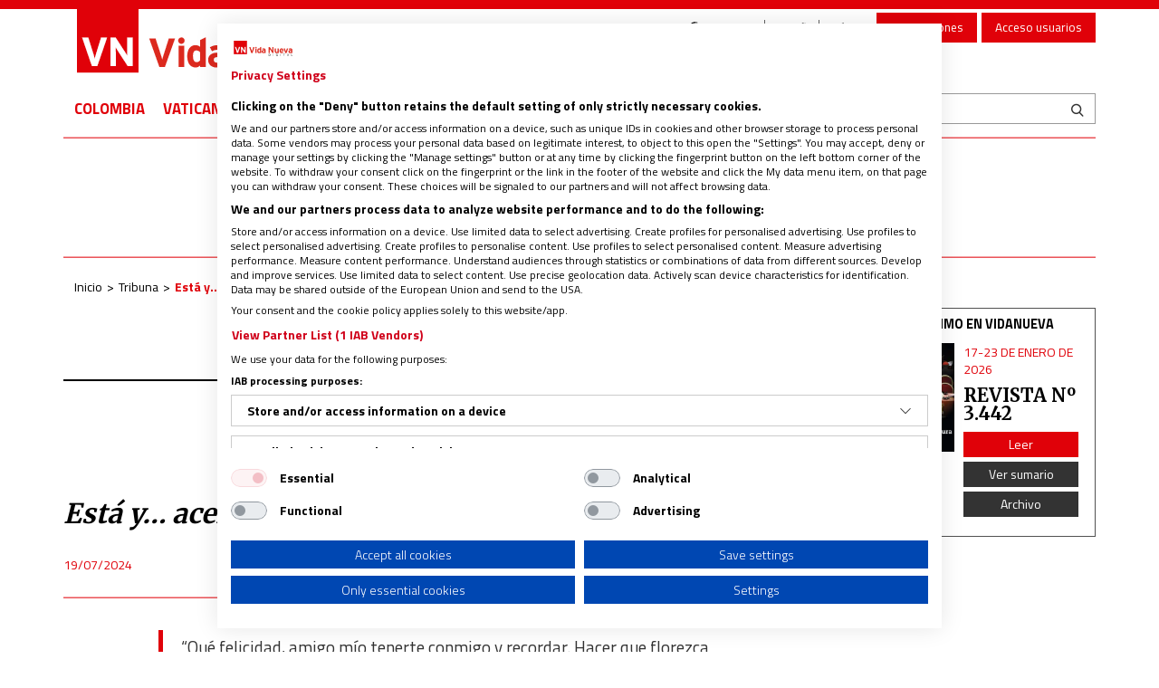

--- FILE ---
content_type: text/html; charset=UTF-8
request_url: https://www.vidanuevadigital.com/tribuna/esta-y-acerca/
body_size: 51985
content:
<!DOCTYPE html>
<html lang="es">
<head>
	<meta charset="utf-8" />
	<meta http-equiv="X-UA-Compatible" content="IE=edge" />
	<meta name="viewport" content="width=device-width, initial-scale=1" />
	    <script type="text/plain" data-cookiefirst-category="analytics" data-cookiefirst-script="microsoft__clarity"> (function(c,l,a,r,i,t,y){ c[a]=c[a]||function(){(c[a].q=c[a].q||[]).push(arguments)}; t=l.createElement(r);t.async=1;t.src="https://www.clarity.ms/tag/"+i; y=l.getElementsByTagName(r)[0];y.parentNode.insertBefore(t,y); })(window, document, "clarity", "script", "pggb154c1k"); </script>
	<script type="pmdelayedscript" data-cfasync="false" data-no-optimize="1" data-no-defer="1" data-no-minify="1" data-rocketlazyloadscript="1">
	// ✅ Fallback para que be_in_device siempre exista
	window.be_in_device = window.be_in_device || function(device) {
		var w = window.innerWidth;
		if (device === "mobile") return w < 768;
		if (device === "tablet") return w >= 768 && w < 1024;
		if (device === "pc") return w >= 1024;
		return false;
	};
	</script>

    
	<!-- Google Tag Manager -->
	<script>(function(w,d,s,l,i){w[l]=w[l]||[];w[l].push({'gtm.start':new Date().getTime(),event:'gtm.js'});var f=d.getElementsByTagName(s)[0],j=d.createElement(s),dl=l!='dataLayer'?'&l='+l:'';j.async=true;j.src='https://www.googletagmanager.com/gtm.js?id='+i+dl;f.parentNode.insertBefore(j,f);})(window,document,'script','dataLayer','GTM-WMN9BMQ');</script>
	<!-- End Google Tag Manager -->
	<meta name='robots' content='index, follow, max-image-preview:large, max-snippet:-1, max-video-preview:-1' />

<script
		type="text/plain"
		data-cookiecategory="marketing"
		data-ad-client="ca-pub-3376870384799578"
		async
		src="https://pagead2.googlesyndication.com/pagead/js/adsbygoogle.js">
	</script>

	<!-- This site is optimized with the Yoast SEO plugin v22.7 - https://yoast.com/wordpress/plugins/seo/ -->
	<title>Está y… acerca</title>
	<meta name="description" content="Está y… acerca. Artículos y noticias de columnistas, firmas destacada y analistas de la actualidad religiosa" />
	<link rel="canonical" href="https://www.vidanuevadigital.com/tribuna/esta-y-acerca/" />
	<meta property="og:locale" content="es_ES" />
	<meta property="og:type" content="article" />
	<meta property="og:title" content="Está y… acerca" />
	<meta property="og:description" content="Está y… acerca. Artículos y noticias de columnistas, firmas destacada y analistas de la actualidad religiosa" />
	<meta property="og:url" content="https://www.vidanuevadigital.com/tribuna/esta-y-acerca/" />
	<meta property="og:site_name" content="Noticias religiosas de última hora | Vida Nueva" />
	<meta property="article:publisher" content="https://www.facebook.com/RevistaVidaNueva/" />
	<meta property="article:modified_time" content="2024-07-19T10:23:35+00:00" />
	<meta property="og:image" content="https://www.vidanuevadigital.com/wp-content/uploads/2024/07/Estuvo-ensenandoles-largo-rato.jpg" />
	<meta property="og:image:width" content="804" />
	<meta property="og:image:height" content="340" />
	<meta property="og:image:type" content="image/jpeg" />
	<meta name="twitter:card" content="summary_large_image" />
	<meta name="twitter:title" content="Está y… acerca" />
	<meta name="twitter:site" content="@Revista_VN" />
	<meta name="twitter:label1" content="Tiempo de lectura" />
	<meta name="twitter:data1" content="8 minutos" />
	<script type="application/ld+json" class="yoast-schema-graph">{"@context":"https://schema.org","@graph":[{"@type":"WebPage","@id":"https://www.vidanuevadigital.com/tribuna/esta-y-acerca/","url":"https://www.vidanuevadigital.com/tribuna/esta-y-acerca/","name":"Está y… acerca","isPartOf":{"@id":"https://www.vidanuevadigital.com/#website"},"primaryImageOfPage":{"@id":"https://www.vidanuevadigital.com/tribuna/esta-y-acerca/#primaryimage"},"image":{"@id":"https://www.vidanuevadigital.com/tribuna/esta-y-acerca/#primaryimage"},"thumbnailUrl":"https://www.vidanuevadigital.com/wp-content/uploads/2024/07/Estuvo-ensenandoles-largo-rato.jpg","datePublished":"2024-07-18T22:05:47+00:00","dateModified":"2024-07-19T10:23:35+00:00","description":"Está y… acerca. Artículos y noticias de columnistas, firmas destacada y analistas de la actualidad religiosa","breadcrumb":{"@id":"https://www.vidanuevadigital.com/tribuna/esta-y-acerca/#breadcrumb"},"inLanguage":"es","potentialAction":[{"@type":"ReadAction","target":["https://www.vidanuevadigital.com/tribuna/esta-y-acerca/"]}]},{"@type":"ImageObject","inLanguage":"es","@id":"https://www.vidanuevadigital.com/tribuna/esta-y-acerca/#primaryimage","url":"https://www.vidanuevadigital.com/wp-content/uploads/2024/07/Estuvo-ensenandoles-largo-rato.jpg","contentUrl":"https://www.vidanuevadigital.com/wp-content/uploads/2024/07/Estuvo-ensenandoles-largo-rato.jpg","width":804,"height":340},{"@type":"BreadcrumbList","@id":"https://www.vidanuevadigital.com/tribuna/esta-y-acerca/#breadcrumb","itemListElement":[{"@type":"ListItem","position":1,"name":"Portada","item":"https://www.vidanuevadigital.com/"},{"@type":"ListItem","position":2,"name":"Tribuna","item":"https://www.vidanuevadigital.com/tribuna/"},{"@type":"ListItem","position":3,"name":"Está y… acerca"}]},{"@type":"WebSite","@id":"https://www.vidanuevadigital.com/#website","url":"https://www.vidanuevadigital.com/","name":"Noticias religiosas de última hora | Vida Nueva","description":"Noticias religiosas de última hora. Toda la actualidad de la Iglesia católica en España, América y el mundo. Noticias sobre el papa Francisco y el Vaticano.","publisher":{"@id":"https://www.vidanuevadigital.com/#organization"},"potentialAction":[{"@type":"SearchAction","target":{"@type":"EntryPoint","urlTemplate":"https://www.vidanuevadigital.com/?s={search_term_string}"},"query-input":"required name=search_term_string"}],"inLanguage":"es"},{"@type":"Organization","@id":"https://www.vidanuevadigital.com/#organization","name":"Vida Nueva","url":"https://www.vidanuevadigital.com/","logo":{"@type":"ImageObject","inLanguage":"es","@id":"https://www.vidanuevadigital.com/#/schema/logo/image/","url":"https://www.vidanuevadigital.com/wp-content/uploads/2017/06/logotipo_vn.jpg","contentUrl":"https://www.vidanuevadigital.com/wp-content/uploads/2017/06/logotipo_vn.jpg","width":400,"height":400,"caption":"Vida Nueva"},"image":{"@id":"https://www.vidanuevadigital.com/#/schema/logo/image/"},"sameAs":["https://www.facebook.com/RevistaVidaNueva/","https://x.com/Revista_VN","https://www.youtube.com/user/vidanuevappc1"]}]}</script>
	<!-- / Yoast SEO plugin. -->


<link rel='dns-prefetch' href='//fonts.googleapis.com' />
<link rel='dns-prefetch' href='//fonts.gstatic.com' />
<link rel="alternate" type="application/rss+xml" title="Noticias religiosas de última hora | Vida Nueva &raquo; Feed" href="https://www.vidanuevadigital.com/feed/" />
<link rel="alternate" type="application/rss+xml" title="Noticias religiosas de última hora | Vida Nueva &raquo; Feed de los comentarios" href="https://www.vidanuevadigital.com/comments/feed/" />
<link rel='stylesheet' id='vidanueva-css' href='https://www.vidanuevadigital.com/wp-content/plugins/vidanueva/css/vidanueva.css' type='text/css' media='all' />
<link rel='stylesheet' id='dashicons-css' href='https://www.vidanuevadigital.com/wp-includes/css/dashicons.min.css?ver=6.5.7' type='text/css' media='all' />
<link rel='stylesheet' id='thickbox-css' href='https://www.vidanuevadigital.com/wp-includes/js/thickbox/thickbox.css?ver=6.5.7' type='text/css' media='all' />
<style id='wp-emoji-styles-inline-css' type='text/css'>

	img.wp-smiley, img.emoji {
		display: inline !important;
		border: none !important;
		box-shadow: none !important;
		height: 1em !important;
		width: 1em !important;
		margin: 0 0.07em !important;
		vertical-align: -0.1em !important;
		background: none !important;
		padding: 0 !important;
	}
</style>
<link rel='stylesheet' id='wp-postratings-css' href='https://www.vidanuevadigital.com/wp-content/plugins/wp-postratings/css/postratings-css.css?ver=1.91.1' type='text/css' media='all' />
<link rel='stylesheet' id='bootstrap-css' href='https://www.vidanuevadigital.com/wp-content/themes/vidanueva_v8/assets/bootstrap/css/bootstrap.min.css?ver=3.3.7' type='text/css' media='all' />
<link rel='stylesheet' id='bootstrap-xtras-css' href='https://www.vidanuevadigital.com/wp-content/themes/vidanueva_v8/assets/bootstrap-xtras/css/bootstrap-xtras.min.css?ver=3.3.7' type='text/css' media='all' />
<link rel='stylesheet' id='animate.css-css' href='https://www.vidanuevadigital.com/wp-content/themes/vidanueva_v8/assets/animate.css?ver=3.5.1' type='text/css' media='all' />
<link rel='stylesheet' id='font-awesome-css' href='https://www.vidanuevadigital.com/wp-content/themes/vidanueva_v8/assets/font-awesome/css/font-awesome.min.css?ver=4.3.0' type='text/css' media='all' />
<link rel='stylesheet' id='font-vdnv-css' href='https://www.vidanuevadigital.com/wp-content/themes/vidanueva_v8/assets/vidanueva/style.css?ver=.20251223.0846' type='text/css' media='all' />
<link rel='stylesheet' id='icons-css' href='https://www.vidanuevadigital.com/wp-content/themes/vidanueva_v8/assets/icons.css?ver=.20251223.0846' type='text/css' media='all' />
<link rel='stylesheet' id='vdnv-forms-css' href='https://www.vidanuevadigital.com/wp-content/themes/vidanueva_v8/assets/forms.css?ver=.20251223.0846' type='text/css' media='all' />
<link rel='stylesheet' id='this-theme-css' href='https://www.vidanuevadigital.com/wp-content/themes/vidanueva_v8/style.min.css?ver=.20251223.0846' type='text/css' media='all' />
<link rel='stylesheet' id='vdnv-style-css' href='https://www.vidanuevadigital.com/wp-content/plugins/vdnv/_res/plugin.css?ver=1.0.1' type='text/css' media='all' />
<link rel='stylesheet' id='fancybox-css' href='https://www.vidanuevadigital.com/wp-content/themes/vidanueva_v8/addons//_res/fancybox/jquery.fancybox.css?ver=6.5.7' type='text/css' media='all' />
<link rel='stylesheet' id='this-plugin-style-css' href='https://www.vidanuevadigital.com/wp-content/themes/vidanueva_v8/addons//_res/plugin.css?ver=6.5.7' type='text/css' media='all' />
<script type="pmdelayedscript" src="https://www.vidanuevadigital.com/wp-includes/js/jquery/jquery.min.js?ver=3.7.1" id="jquery-core-js" data-perfmatters-type="text/javascript" data-cfasync="false" data-no-optimize="1" data-no-defer="1" data-no-minify="1" data-rocketlazyloadscript="1"></script>
<script type="pmdelayedscript" src="https://www.vidanuevadigital.com/wp-includes/js/jquery/jquery-migrate.min.js?ver=3.4.1" id="jquery-migrate-js" data-perfmatters-type="text/javascript" data-cfasync="false" data-no-optimize="1" data-no-defer="1" data-no-minify="1" data-rocketlazyloadscript="1"></script>
<script type="pmdelayedscript" src="https://www.vidanuevadigital.com/wp-content/plugins/vidanueva/js/vidanueva.js" id="vidanueva-js" data-perfmatters-type="text/javascript" data-cfasync="false" data-no-optimize="1" data-no-defer="1" data-no-minify="1" data-rocketlazyloadscript="1"></script>
<script type="pmdelayedscript" id="vdnv-js-js-extra" data-perfmatters-type="text/javascript" data-cfasync="false" data-no-optimize="1" data-no-defer="1" data-no-minify="1" data-rocketlazyloadscript="1">
/* <![CDATA[ */
var vdnvJSAjax = {"ajaxurl":"https:\/\/www.vidanuevadigital.com\/wp-admin\/admin-ajax.php","user_id":"0"};
/* ]]> */
</script>
<script type="pmdelayedscript" src="https://www.vidanuevadigital.com/wp-content/plugins/vdnv/_res/plugin.js?ver=1.0.1" id="vdnv-js-js" data-perfmatters-type="text/javascript" data-cfasync="false" data-no-optimize="1" data-no-defer="1" data-no-minify="1" data-rocketlazyloadscript="1"></script>
<link rel="https://api.w.org/" href="https://www.vidanuevadigital.com/wp-json/" /><link rel='shortlink' href='https://www.vidanuevadigital.com/?p=434885' />
<link rel="alternate" type="application/json+oembed" href="https://www.vidanuevadigital.com/wp-json/oembed/1.0/embed?url=https%3A%2F%2Fwww.vidanuevadigital.com%2Ftribuna%2Festa-y-acerca%2F" />
<link rel="alternate" type="text/xml+oembed" href="https://www.vidanuevadigital.com/wp-json/oembed/1.0/embed?url=https%3A%2F%2Fwww.vidanuevadigital.com%2Ftribuna%2Festa-y-acerca%2F&#038;format=xml" />
<link rel="llms-sitemap" href="https://www.vidanuevadigital.com/llms.txt" />

<link rel="preload" as="font" href="https://www.vidanuevadigital.com/wp-content/themes/vidanueva_v8/assets/bootstrap/fonts/glyphicons-halflings-regular.woff2" crossorigin>      <meta name="onesignal" content="wordpress-plugin"/>
            <script type="pmdelayedscript" data-cfasync="false" data-no-optimize="1" data-no-defer="1" data-no-minify="1" data-rocketlazyloadscript="1">

      window.OneSignal = window.OneSignal || [];

      OneSignal.push( function() {
        OneSignal.SERVICE_WORKER_UPDATER_PATH = 'OneSignalSDKUpdaterWorker.js';
                      OneSignal.SERVICE_WORKER_PATH = 'OneSignalSDKWorker.js';
                      OneSignal.SERVICE_WORKER_PARAM = { scope: '/wp-content/plugins/onesignal-free-web-push-notifications/sdk_files/push/onesignal/' };
        OneSignal.setDefaultNotificationUrl("https://www.vidanuevadigital.com");
        var oneSignal_options = {};
        window._oneSignalInitOptions = oneSignal_options;

        oneSignal_options['wordpress'] = true;
oneSignal_options['appId'] = '4ac3a949-7902-4bd6-93ad-33f02e2e64b1';
oneSignal_options['allowLocalhostAsSecureOrigin'] = true;
oneSignal_options['welcomeNotification'] = { };
oneSignal_options['welcomeNotification']['title'] = "";
oneSignal_options['welcomeNotification']['message'] = "¡Gracias por suscribirse!";
oneSignal_options['path'] = "https://www.vidanuevadigital.com/wp-content/plugins/onesignal-free-web-push-notifications/sdk_files/";
oneSignal_options['safari_web_id'] = "web.onesignal.auto.1a6e6435-147d-4598-9ef8-2c64afd14980";
oneSignal_options['promptOptions'] = { };
oneSignal_options['promptOptions']['actionMessage'] = "Nos gustaría enviarle notificaciones automáticas. Puede darse de baja en cualquier momento.";
oneSignal_options['promptOptions']['acceptButtonText'] = "PERMITIR";
oneSignal_options['promptOptions']['cancelButtonText'] = "NO, GRACIAS";
oneSignal_options['promptOptions']['autoAcceptTitle'] = "Permitir Click";
oneSignal_options['notifyButton'] = { };
oneSignal_options['notifyButton']['enable'] = true;
oneSignal_options['notifyButton']['position'] = 'bottom-left';
oneSignal_options['notifyButton']['theme'] = 'default';
oneSignal_options['notifyButton']['size'] = 'medium';
oneSignal_options['notifyButton']['displayPredicate'] = function() {
              return OneSignal.isPushNotificationsEnabled()
                      .then(function(isPushEnabled) {
                          return !isPushEnabled;
                      });
            };
oneSignal_options['notifyButton']['showCredit'] = false;
oneSignal_options['notifyButton']['text'] = {};
oneSignal_options['notifyButton']['text']['tip.state.unsubscribed'] = 'Suscríbirse a las notificaciones';
oneSignal_options['notifyButton']['text']['tip.state.subscribed'] = 'Estás suscrito a las notificaciones';
oneSignal_options['notifyButton']['text']['tip.state.blocked'] = 'Notificaciones bloqueadas';
oneSignal_options['notifyButton']['text']['message.action.subscribed'] = '¡Gracias por suscribirse!';
oneSignal_options['notifyButton']['text']['message.action.resubscribed'] = 'Estás suscrito a las notificaciones';
oneSignal_options['notifyButton']['text']['message.action.unsubscribed'] = 'No volverás a recibir notificaciones';
oneSignal_options['notifyButton']['text']['dialog.main.title'] = 'Administrar notificaciones del sitio';
oneSignal_options['notifyButton']['text']['dialog.main.button.subscribe'] = 'SUSCRIBIRSE';
oneSignal_options['notifyButton']['text']['dialog.main.button.unsubscribe'] = 'ANULAR SUSCRIPCIÓN';
oneSignal_options['notifyButton']['text']['dialog.blocked.title'] = 'Desbloquear notificaciones';
oneSignal_options['notifyButton']['text']['dialog.blocked.message'] = 'Siga estas instrucciones para permitir notificaciones:';
oneSignal_options['notifyButton']['offset'] = {};
oneSignal_options['notifyButton']['offset']['bottom'] = '40px';
oneSignal_options['notifyButton']['offset']['left'] = '20px';
oneSignal_options['notifyButton']['offset']['right'] = '40px';
                OneSignal.init(window._oneSignalInitOptions);
                OneSignal.showSlidedownPrompt();      });

      function documentInitOneSignal() {
        var oneSignal_elements = document.getElementsByClassName("OneSignal-prompt");

        var oneSignalLinkClickHandler = function(event) { OneSignal.push(['registerForPushNotifications']); event.preventDefault(); };        for(var i = 0; i < oneSignal_elements.length; i++)
          oneSignal_elements[i].addEventListener('click', oneSignalLinkClickHandler, false);
      }

      if (document.readyState === 'complete') {
           documentInitOneSignal();
      }
      else {
           window.addEventListener("load", function(event){
               documentInitOneSignal();
          });
      }
    </script>
		<style type="text/css" id="wp-custom-css">
			#va-widget-va{display:none;}
.videoWrapper {
	position: relative;
	padding-bottom: 56.25%; /* 16:9 */
	padding-top: 25px;
	height: 0;
}
.videoWrapper iframe {
	position: absolute;
	top: 0;
	left: 0;
	width: 100%;
	height: 100%;
}

.box-front-buttons{
    display: none !important;
}

.nav-principal {
    font-size: 105% !important;
}
.web-zone {
    font-size: 115% !important;
}		</style>
		

<script async type="pmdelayedscript" src="https://www.vidanuevadigital.com/wp-content/themes/vidanueva_v8/addons/fnc-config/be-pub.js" data-perfmatters-type="text/javascript" data-cfasync="false" data-no-optimize="1" data-no-defer="1" data-no-minify="1" data-rocketlazyloadscript="1"></script>
<script async type="text/javascript">
var googletag = googletag || {};
googletag.cmd = googletag.cmd || [];
(function() {
var gads = document.createElement("script");
gads.async = true;
gads.type = "text/javascript";
var useSSL = "https:" == document.location.protocol;
gads.src = (useSSL ? "https:" : "http:") + "//www.googletagservices.com/tag/js/gpt.js";
var node = document.getElementsByTagName("script")[0];
node.parentNode.insertBefore(gads, node);
})();
</script>
<script async type="pmdelayedscript" data-perfmatters-type="text/javascript" data-cfasync="false" data-no-optimize="1" data-no-defer="1" data-no-minify="1" data-rocketlazyloadscript="1">
googletag.cmd.push(function() {
if ( be_in_device("mobile") ) {
googletag.defineSlot('/104953645/VN_banner_superior_izq', [300, 100], 'div-gpt-ad-1490977197606-5').addService(googletag.pubads());
googletag.defineSlot('/104953645/VN_banner_superior_der', [300, 100], 'div-gpt-ad-1490977197606-4').addService(googletag.pubads());
googletag.defineSlot('/104953645/VN_banner_seraPrincipal_deLibros', [300, 50], 'div-gpt-ad-1490977197606-2').addService(googletag.pubads());
googletag.defineSlot('/104953645/VN_banner_seraPrincipal_deLibros2', [300, 50], 'div-gpt-ad-1490977197606-14').addService(googletag.pubads());
googletag.defineSlot('/104953645/VN_banner_libros2', [300, 50], 'div-gpt-ad-1490977197606-12').addService(googletag.pubads());
googletag.defineSlot('/104953645/VN_banner_sidebar_grande1', [250, 250], 'div-gpt-ad-1730737235392-0').addService(googletag.pubads());
googletag.defineSlot('/104953645/VN_banner_sidebar_grande2', [250, 250], 'div-gpt-ad-1490977197606-10').addService(googletag.pubads());
googletag.defineSlot('/104953645/VN_banner_sidebar_grande3', [250, 250], 'div-gpt-ad-1490977197606-13').addService(googletag.pubads());
googletag.defineSlot('/104953645/VN_banner_sidebar_grande4', [250, 250], 'div-gpt-ad-1490977197606-15').addService(googletag.pubads());
googletag.defineSlot('/104953645/VN_banner_sidebar_grande5', [250, 250], 'div-gpt-ad-1490977197606-16').addService(googletag.pubads());
googletag.defineSlot('/104953645/VN_banner_sidebar_grande6', [250, 250], 'div-gpt-ad-1490977197606-17').addService(googletag.pubads());
googletag.defineSlot('/104953645/VN_banner_sidebar_grande7', [250, 250], 'div-gpt-ad-1490977197606-18').addService(googletag.pubads());
googletag.defineSlot('/104953645/VN_banner_sidebar_grande8', [250, 250], 'div-gpt-ad-1490977197606-19').addService(googletag.pubads());
googletag.defineSlot('/104953645/VN_banner_sidebar_grande9', [250, 250], 'div-gpt-ad-1580309282039-0').addService(googletag.pubads());
googletag.defineSlot('/104953645/VN_sidebar_pequeno3', [250, 125], 'div-gpt-ad-1617251826678-0').addService(googletag.pubads());
googletag.defineSlot('/104953645/VN_sidebar_pequeño2', [250, 125], 'div-gpt-ad-1490977197606-7').addService(googletag.pubads());
googletag.defineSlot('/104953645/VN_sidebar_pequeno', [250, 125], 'div-gpt-ad-1609779540470-0').addService(googletag.pubads());
googletag.defineSlot('/104953645/VN_banner_blogs_central', [250, 250], 'div-gpt-ad-1539675561151-0').addService(googletag.pubads());
googletag.defineSlot('/104953645/VN_banner_seccion_libros', [300, 50], 'div-gpt-ad-1490977197606-1').addService(googletag.pubads());
googletag.defineSlot('/104953645/VN_revistas', [250, 250], 'div-gpt-ad-1490977197606-11').addService(googletag.pubads());
googletag.defineSlot('/104953645/VN_banner_categorias', [300, 50], 'div-gpt-ad-1491986251801-2').addService(googletag.pubads());
googletag.defineSlot('/104953645/VN_Megabanner', [970, 90], 'div-gpt-ad-1491986251801-8').addService(googletag.pubads());
googletag.defineSlot('/104953645/superior1-300x100', [300, 100], 'div-gpt-ad-1569838771143-0').addService(googletag.pubads());
googletag.defineSlot('/104953645/superior3-300x100-derecha', [300, 100], 'div-gpt-ad-1569838703517-0').addService(googletag.pubads());
googletag.defineSlot('/104953645/superior2-300x100', [300, 100], 'div-gpt-ad-1753700845914-0').addService(googletag.pubads());
} else if ( be_in_device("tablet") ) {
googletag.defineSlot('/104953645/VN_banner_superior_izq', [300, 100], 'div-gpt-ad-1490977197606-5').addService(googletag.pubads());
googletag.defineSlot('/104953645/VN_banner_superior_der', [300, 100], 'div-gpt-ad-1490977197606-4').addService(googletag.pubads());
googletag.defineSlot('/104953645/VN_banner_seraPrincipal_deLibros', [728, 90], 'div-gpt-ad-1490977197606-2').addService(googletag.pubads());
googletag.defineSlot('/104953645/VN_banner_seraPrincipal_deLibros2', [728, 90], 'div-gpt-ad-1490977197606-14').addService(googletag.pubads());
googletag.defineSlot('/104953645/VN_banner_libros2', [728, 90], 'div-gpt-ad-1490977197606-12').addService(googletag.pubads());
googletag.defineSlot('/104953645/VN_banner_sidebar_grande1', [728, 90], 'div-gpt-ad-1730737235392-0').addService(googletag.pubads());
googletag.defineSlot('/104953645/VN_banner_sidebar_grande2', [728, 90], 'div-gpt-ad-1490977197606-10').addService(googletag.pubads());
googletag.defineSlot('/104953645/VN_banner_sidebar_grande3', [728, 90], 'div-gpt-ad-1490977197606-13').addService(googletag.pubads());
googletag.defineSlot('/104953645/VN_banner_sidebar_grande4', [728, 90], 'div-gpt-ad-1490977197606-15').addService(googletag.pubads());
googletag.defineSlot('/104953645/VN_banner_sidebar_grande5', [728, 90], 'div-gpt-ad-1490977197606-16').addService(googletag.pubads());
googletag.defineSlot('/104953645/VN_banner_sidebar_grande6', [728, 90], 'div-gpt-ad-1490977197606-17').addService(googletag.pubads());
googletag.defineSlot('/104953645/VN_banner_sidebar_grande7', [728, 90], 'div-gpt-ad-1490977197606-18').addService(googletag.pubads());
googletag.defineSlot('/104953645/VN_banner_sidebar_grande8', [728, 90], 'div-gpt-ad-1490977197606-19').addService(googletag.pubads());
googletag.defineSlot('/104953645/VN_banner_sidebar_grande9', [728, 90], 'div-gpt-ad-1580309282039-0').addService(googletag.pubads());
googletag.defineSlot('/104953645/VN_sidebar_pequeno3', [728, 90], 'div-gpt-ad-1617251826678-0').addService(googletag.pubads());
googletag.defineSlot('/104953645/VN_sidebar_pequeño2', [728, 90], 'div-gpt-ad-1490977197606-7').addService(googletag.pubads());
googletag.defineSlot('/104953645/VN_sidebar_pequeno', [728, 90], 'div-gpt-ad-1609779540470-0').addService(googletag.pubads());
googletag.defineSlot('/104953645/VN_banner_blogs_central', [728, 90], 'div-gpt-ad-1539675561151-0').addService(googletag.pubads());
googletag.defineSlot('/104953645/VN_banner_seccion_libros', [728, 90], 'div-gpt-ad-1490977197606-1').addService(googletag.pubads());
googletag.defineSlot('/104953645/VN_revistas', [728, 90], 'div-gpt-ad-1490977197606-11').addService(googletag.pubads());
googletag.defineSlot('/104953645/VN_banner_categorias', [728, 90], 'div-gpt-ad-1491986251801-2').addService(googletag.pubads());
googletag.defineSlot('/104953645/VN_Megabanner', [970, 90], 'div-gpt-ad-1491986251801-8').addService(googletag.pubads());
googletag.defineSlot('/104953645/superior1-300x100', [300, 100], 'div-gpt-ad-1569838771143-0').addService(googletag.pubads());
googletag.defineSlot('/104953645/superior3-300x100-derecha', [300, 100], 'div-gpt-ad-1569838703517-0').addService(googletag.pubads());
googletag.defineSlot('/104953645/superior2-300x100', [300, 100], 'div-gpt-ad-1753700845914-0').addService(googletag.pubads());
} else if ( be_in_device("pc") ) {
googletag.defineSlot('/104953645/VN_bannersuperior_izq_728x90', [980, 250], 'div-gpt-ad-1490977197606-6').addService(googletag.pubads());
googletag.defineSlot('/104953645/VN_banner_superior_izq', [468, 60], 'div-gpt-ad-1490977197606-5').addService(googletag.pubads());
googletag.defineSlot('/104953645/VN_banner_superior_der', [468, 60], 'div-gpt-ad-1490977197606-4').addService(googletag.pubads());
googletag.defineSlot('/104953645/VN_banner_seraPrincipal_deLibros', [728, 90], 'div-gpt-ad-1490977197606-2').addService(googletag.pubads());
googletag.defineSlot('/104953645/VN_banner_seraPrincipal_deLibros2', [728, 90], 'div-gpt-ad-1490977197606-14').addService(googletag.pubads());
googletag.defineSlot('/104953645/VN_banner_libros2', [728, 90], 'div-gpt-ad-1490977197606-12').addService(googletag.pubads());
googletag.defineSlot('/104953645/VN_banner_sidebar_grande1', [250, 250], 'div-gpt-ad-1730737235392-0').addService(googletag.pubads());
googletag.defineSlot('/104953645/VN_banner_sidebar_grande2', [250, 250], 'div-gpt-ad-1490977197606-10').addService(googletag.pubads());
googletag.defineSlot('/104953645/VN_banner_sidebar_grande3', [250, 250], 'div-gpt-ad-1490977197606-13').addService(googletag.pubads());
googletag.defineSlot('/104953645/VN_banner_sidebar_grande4', [250, 250], 'div-gpt-ad-1490977197606-15').addService(googletag.pubads());
googletag.defineSlot('/104953645/VN_banner_sidebar_grande5', [250, 250], 'div-gpt-ad-1490977197606-16').addService(googletag.pubads());
googletag.defineSlot('/104953645/VN_banner_sidebar_grande6', [250, 250], 'div-gpt-ad-1490977197606-17').addService(googletag.pubads());
googletag.defineSlot('/104953645/VN_banner_sidebar_grande7', [250, 250], 'div-gpt-ad-1490977197606-18').addService(googletag.pubads());
googletag.defineSlot('/104953645/VN_banner_sidebar_grande8', [250, 250], 'div-gpt-ad-1490977197606-19').addService(googletag.pubads());
googletag.defineSlot('/104953645/VN_banner_sidebar_grande9', [250, 250], 'div-gpt-ad-1580309282039-0').addService(googletag.pubads());
googletag.defineSlot('/104953645/VN_sidebar_pequeno3', [250, 125], 'div-gpt-ad-1617251826678-0').addService(googletag.pubads());
googletag.defineSlot('/104953645/VN_sidebar_pequeño2', [250, 125], 'div-gpt-ad-1490977197606-7').addService(googletag.pubads());
googletag.defineSlot('/104953645/VN_sidebar_pequeno', [250, 125], 'div-gpt-ad-1609779540470-0').addService(googletag.pubads());
googletag.defineSlot('/104953645/VN_banner_blogs_central', [250, 250], 'div-gpt-ad-1539675561151-0').addService(googletag.pubads());
googletag.defineSlot('/104953645/VN_banner_seccion_libros', [728, 90], 'div-gpt-ad-1490977197606-1').addService(googletag.pubads());
googletag.defineSlot('/104953645/VN_revistas', [250, 250], 'div-gpt-ad-1490977197606-11').addService(googletag.pubads());
googletag.defineSlot('/104953645/VN_banner_categorias', [728, 90], 'div-gpt-ad-1491986251801-2').addService(googletag.pubads());
googletag.defineSlot('/104953645/VN_Megabanner', [970, 90], 'div-gpt-ad-1491986251801-8').addService(googletag.pubads());
googletag.defineSlot('/104953645/superior1-300x100', [300, 100], 'div-gpt-ad-1569838771143-0').addService(googletag.pubads());
googletag.defineSlot('/104953645/superior3-300x100-derecha', [300, 100], 'div-gpt-ad-1569838703517-0').addService(googletag.pubads());
googletag.defineSlot('/104953645/superior2-300x100', [300, 100], 'div-gpt-ad-1753700845914-0').addService(googletag.pubads());
}
googletag.pubads().collapseEmptyDivs();
googletag.enableServices();
});
</script>



<link rel="icon" href="https://www.vidanuevadigital.com/wp-content/themes/vidanueva_v8/images/iconos/favicon.ico" type="image/x-icon"/>
<link rel="shortcut icon" href="https://www.vidanuevadigital.com/wp-content/themes/vidanueva_v8/images/iconos/favicon.ico" type="image/x-icon"/>
<link rel="apple-touch-icon" sizes="57x57" href="https://www.vidanuevadigital.com/wp-content/themes/vidanueva_v8/images/iconos/apple-icon-57x57.png">
<link rel="apple-touch-icon" sizes="60x60" href="https://www.vidanuevadigital.com/wp-content/themes/vidanueva_v8/images/iconos/apple-icon-60x60.png">
<link rel="apple-touch-icon" sizes="72x72" href="https://www.vidanuevadigital.com/wp-content/themes/vidanueva_v8/images/iconos/apple-icon-72x72.png">
<link rel="apple-touch-icon" sizes="76x76" href="https://www.vidanuevadigital.com/wp-content/themes/vidanueva_v8/images/iconos/apple-icon-76x76.png">
<link rel="apple-touch-icon" sizes="114x114" href="https://www.vidanuevadigital.com/wp-content/themes/vidanueva_v8/images/iconos/apple-icon-114x114.png">
<link rel="apple-touch-icon" sizes="120x120" href="https://www.vidanuevadigital.com/wp-content/themes/vidanueva_v8/images/iconos/apple-icon-120x120.png">
<link rel="apple-touch-icon" sizes="144x144" href="https://www.vidanuevadigital.com/wp-content/themes/vidanueva_v8/images/iconos/apple-icon-144x144.png">
<link rel="apple-touch-icon" sizes="152x152" href="https://www.vidanuevadigital.com/wp-content/themes/vidanueva_v8/images/iconos/apple-icon-152x152.png">
<link rel="apple-touch-icon" sizes="180x180" href="https://www.vidanuevadigital.com/wp-content/themes/vidanueva_v8/images/iconos/apple-icon-180x180.png">
<link rel="apple-touch-icon" sizes="512x512" href="https://www.vidanuevadigital.com/wp-content/themes/vidanueva_v8/images/iconos/apple-icon-512x512.png">
<link rel="icon" type="image/png" sizes="512x512"  href="https://www.vidanuevadigital.com/wp-content/themes/vidanueva_v8/images/iconos/android-icon-512x512.png">
<link rel="icon" type="image/png" sizes="192x192"  href="https://www.vidanuevadigital.com/wp-content/themes/vidanueva_v8/images/iconos/android-icon-192x192.png">
<link rel="icon" type="image/png" sizes="32x32" href="https://www.vidanuevadigital.com/wp-content/themes/vidanueva_v8/images/iconos/favicon-32x32.png">
<link rel="icon" type="image/png" sizes="96x96" href="https://www.vidanuevadigital.com/wp-content/themes/vidanueva_v8/images/iconos/favicon-96x96.png">
<link rel="icon" type="image/png" sizes="16x16" href="https://www.vidanuevadigital.com/wp-content/themes/vidanueva_v8/images/iconos/favicon-16x16.png">
<link rel="manifest" href="https://www.vidanuevadigital.com/wp-content/themes/vidanueva_v8/images/iconos/manifest.json">
<meta name="msapplication-TileColor" content="#e00109">
<meta name="msapplication-TileImage" content="https://www.vidanuevadigital.com/wp-content/themes/vidanueva_v8/images/iconos/ms-icon-144x144.png">
<meta name="theme-color" content="#e00109">

    <link rel="preconnect" href="https://fonts.googleapis.com">
    <link rel="preconnect" href="https://fonts.gstatic.com" crossorigin>

    <link rel="preload" href="https://fonts.googleapis.com/css?family=Merriweather:300,400,700,900|Titillium+Web:200,300,400,600,700,900" as="style">
    <link href="https://fonts.googleapis.com/css?family=Merriweather:300,400,700,900|Titillium+Web:200,300,400,600,700,900" rel="stylesheet">
		<script type="pmdelayedscript" data-perfmatters-type="text/javascript" data-cfasync="false" data-no-optimize="1" data-no-defer="1" data-no-minify="1" data-rocketlazyloadscript="1">var ajaxurl = 'https://www.vidanuevadigital.com/wp-admin/admin-ajax.php';</script>
		<script data-cookieblock="marketing" defer id="videoo-library" data-cfasync="false" data-id="218ecaeea4ddebb8484ce6492636ccb4beffc6a52edab6946c0fa4f30af9f929" src="https://static.videoo.tv/218ecaeea4ddebb8484ce6492636ccb4beffc6a52edab6946c0fa4f30af9f929.js"></script>

					<!-- Precargar la versión grande para escritorio -->
				<link rel="preload" href="https://www.vidanuevadigital.com/wp-content/uploads/2026/01/farc-850x310.jpg" as="image" type="image/jpeg">
				<!-- Precargar la versión más pequeña para dispositivos móviles -->
				<link rel="preload" href="https://www.vidanuevadigital.com/wp-content/uploads/2026/01/farc-768x288.jpg" as="image" type="image/jpeg">
			


</head>

<body class="home blog unknown-os unknown-browser">

	<!-- Google Tag Manager (noscript) -->
	<noscript><iframe src="https://www.googletagmanager.com/ns.html?id=GTM-WMN9BMQ" height="0" width="0" style="display:none;visibility:hidden"></iframe></noscript>
	<!-- End Google Tag Manager (noscript) -->
	
	
<div id="cabecera" class="cabecera mb10">
	<div class="container">
		<div class="row">
			<div class="col-xs-8 col-md-6 col-lg-7">
				<div class="web-title"><a href="https://www.vidanuevadigital.com" title="Noticias religiosas de última hora | Vida Nueva"><span class="hidden">Noticias religiosas de última hora | Vida Nueva</span>&nbsp;</a></div>				<div class="web-zone">Colombia</div>
				<nav class="navbar navbar-sociales">
	<div class="collapse navbar-collapse" id="navbar-sociales">
		<ul class="nav nav-pills nav-sociales">
	<li class="facebook"><a href="https://www.facebook.com/PPCeditorial" target="_blank"><i class="icon icon-facebook icon-2x"></i></a></li>	<li class="twitter"><a href="https://twitter.com/PPCeditorialCol/" target="_blank"><i class="icon icon-twitter icon-2x"></i></a></li>		    <li class="rss"><a href="https://www.vidanuevadigital.com/feed/" target="_blank"><i class="icon icon-rss icon-2x"></i></a></li></ul>
	</div>
</nav>
			</div>

			<div class="col-xs-4 visible-xs visible-sm">
				<ul class="nav nav-pills nav-mobile">
	<li><a href="#navbar-portadas" class="collapsed" data-toggle="collapse" aria-expanded="false"><i class="glyphicon glyphicon-globe"></i></a></li>
	<li><a href="#navbar-sociales" class="collapsed" data-toggle="collapse" aria-expanded="false"><i class="glyphicon glyphicon-share"></i></a></li>
	<li><a href="#navbar-search" class="collapsed" data-toggle="collapse" aria-expanded="false"><i class="glyphicon glyphicon-search"></i></a></li>
	<li><a href="#navbar-principal" class="collapsed" data-toggle="collapse" aria-expanded="false"><i class="glyphicon glyphicon-menu-hamburger"></i></a></li>
</ul>
			</div>

			<div class="col-xs-12 col-md-6 col-lg-5 text-right">
				<nav class="navbar navbar-portadas">
	<div class="collapse navbar-collapse" id="navbar-portadas">
			<ul class="nav nav-pills nav-portadas">
		<li><span><i class="icon icon-world"></i></span></li>

					
			<li><a href="https://www.vidanuevadigital.com?portada-chng=176884">Cono Sur</a></li>
					
			<li><a href="https://www.vidanuevadigital.com?portada-chng=176882">España</a></li>
					
			<li><a href="https://www.vidanuevadigital.com?portada-chng=176883">México</a></li>
			</ul>
	</div>
</nav>
				<nav class="navbar navbar-cab">
	<div class="collapse navbar-collapse" id="navbar-cab">
		<ul class="nav nav-pills nav-cab">
	<li><a class="" href="https://www.vidanuevadigital.com/suscripciones/" target="_blank">Suscripciones</a></li>	
	
			<li><a href="https://www.vidanuevadigital.com/wp-login.php">Acceso usuarios</a></li>
	</ul>
	</div>
</nav>
			</div>
		</div>

		<div class="menu-principal">
			<div class="row">
				<div class="col-xs-12 col-md-9"><nav class="navbar navbar-principal">
	<div class="collapse navbar-collapse" id="navbar-principal">
		<ul class="nav nav-pills nav-principal">
	<li><a href="https://www.vidanuevadigital.com/categoria/mundo/america/colombia/">Colombia</a></li>

	<li id="menu-item-176917" class="menu-item menu-item-type-taxonomy menu-item-object-category menu-item-176917 menu-item-5-count1"><a href="https://www.vidanuevadigital.com/categoria/mundo/vaticano/">Vaticano</a></li>
<li id="menu-item-176918" class="menu-item menu-item-type-taxonomy menu-item-object-category menu-item-has-children menu-parent-item dropdown menu-item-176918 menu-item-count1"><a href="https://www.vidanuevadigital.com/categoria/mundo/" class="depth0 dropdown-toggle" data-toggle="dropdown">Mundo <strong class="caret"></strong></a>
<ul class="dropdown-menu">
	<li id="menu-item-176919" class="menu-item menu-item-type-taxonomy menu-item-object-category menu-item-176919 menu-item-5-count2"><a href="https://www.vidanuevadigital.com/categoria/mundo/africa/">África</a></li>
	<li id="menu-item-176920" class="menu-item menu-item-type-taxonomy menu-item-object-category menu-item-176920 menu-item-5-count3"><a href="https://www.vidanuevadigital.com/categoria/mundo/america/">América</a></li>
	<li id="menu-item-176921" class="menu-item menu-item-type-taxonomy menu-item-object-category menu-item-176921 menu-item-5-count4"><a href="https://www.vidanuevadigital.com/categoria/mundo/asia/">Asia</a></li>
	<li id="menu-item-176922" class="menu-item menu-item-type-taxonomy menu-item-object-category menu-item-176922 menu-item-5-count5"><a href="https://www.vidanuevadigital.com/categoria/mundo/europa/">Europa</a></li>
	<li id="menu-item-176923" class="menu-item menu-item-type-taxonomy menu-item-object-category menu-item-176923 menu-item-5-count6"><a href="https://www.vidanuevadigital.com/categoria/mundo/oceania/">Oceanía</a></li>
</ul>
</li>
<li id="menu-item-176927" class="menu-item menu-item-type-custom menu-item-object-custom menu-item-has-children dropdown menu-item-176927 menu-item-count2"><a href="#" class="depth0 dropdown-toggle" data-toggle="dropdown">A Fondo <strong class="caret"></strong></a>
<ul class="dropdown-menu">
	<li id="menu-item-176929" class="menu-item menu-item-type-taxonomy menu-item-object-category menu-item-176929 menu-item-count3"><a href="https://www.vidanuevadigital.com/categoria/reportajes/">Reportajes</a></li>
	<li id="menu-item-176928" class="menu-item menu-item-type-taxonomy menu-item-object-category menu-item-176928 menu-item-count4"><a href="https://www.vidanuevadigital.com/categoria/entrevistas/">Entrevistas</a></li>
	<li id="menu-item-176935" class="menu-item menu-item-type-post_type_archive menu-item-object-dcm menu-item-176935 menu-item-count5"><a href="https://www.vidanuevadigital.com/dcm/">Donne Chiesa Mondo</a></li>
	<li id="menu-item-176938" class="menu-item menu-item-type-post_type_archive menu-item-object-carisma menu-item-176938 menu-item-count6"><a href="https://www.vidanuevadigital.com/carisma/">Carisma</a></li>
	<li id="menu-item-176941" class="menu-item menu-item-type-post_type_archive menu-item-object-somosconfer menu-item-176941 menu-item-count7"><a href="https://www.vidanuevadigital.com/somos-confer/">SomosConfer</a></li>
	<li id="menu-item-340010" class="menu-item menu-item-type-custom menu-item-object-custom menu-item-340010 menu-item-count8"><a href="https://www.vidanuevadigital.com/mision-celam/">Misión Celam</a></li>
</ul>
</li>
<li id="menu-item-176942" class="menu-item menu-item-type-post_type_archive menu-item-object-pliego menu-item-176942 menu-item-count9"><a href="https://www.vidanuevadigital.com/pliegos/">Pliegos</a></li>
<li id="menu-item-176943" class="menu-item menu-item-type-custom menu-item-object-custom menu-item-has-children dropdown menu-item-176943 menu-item-count10"><a href="#" class="depth0 dropdown-toggle" data-toggle="dropdown">Firmas <strong class="caret"></strong></a>
<ul class="dropdown-menu">
	<li id="menu-item-176944" class="menu-item menu-item-type-post_type_archive menu-item-object-editorial menu-item-176944 menu-item-count11"><a href="https://www.vidanuevadigital.com/editoriales/">Editoriales</a></li>
	<li id="menu-item-176945" class="menu-item menu-item-type-post_type_archive menu-item-object-tribuna menu-item-176945 menu-item-count12"><a href="https://www.vidanuevadigital.com/tribuna/">Tribunas</a></li>
	<li id="menu-item-176946" class="menu-item menu-item-type-post_type_archive menu-item-object-blog menu-item-176946 menu-item-count13"><a href="https://www.vidanuevadigital.com/blogs/">Blogs</a></li>
</ul>
</li>
<li id="menu-item-176949" class="menu-item menu-item-type-taxonomy menu-item-object-category menu-item-176949 menu-item-368-count1"><a href="https://www.vidanuevadigital.com/categoria/culturas/cultura/">Cultura</a></li>
<li id="menu-item-325592" class="menu-item menu-item-type-taxonomy menu-item-object-category menu-item-325592 menu-item-count14"><a href="https://www.vidanuevadigital.com/categoria/podcast/">Podcast</a></li>
</ul>
	</div>
</nav>
</div>
				<div class="col-xs-12 col-md-3"><nav class="navbar navbar-search">
	<div class="collapse navbar-collapse" id="navbar-search">
		<form class="frm-search" action="https://www.vidanuevadigital.com" method="get">
	<div class="input-group">
		<input name="s" type="text" class="form-control" placeholder="" />
		<span class="input-group-btn">
			<button class="btn" type="submit"><i class="icon icon-search"></i></button>
		</span>
	</div>
</form>
	</div>
</nav>
</div>
			</div>
		</div>

		<hr class="separador-red hr15" />

		<div class="banners-cabecera">
    	
	<div class="row" style="margin-bottom: 1rem;">
		

<div class="col-xs-12 col-sm-4"><div class="text-left zona-publi zona-publi-19"><!-- /104953645/superior1-300x100 -->
<div id='div-gpt-ad-1569838771143-0' style='width: 300px; height: 100px; display: inline-block;'>
<script type="pmdelayedscript" data-cfasync="false" data-no-optimize="1" data-no-defer="1" data-no-minify="1" data-rocketlazyloadscript="1">
googletag.cmd.push(function() { googletag.display('div-gpt-ad-1569838771143-0'); });
</script>
</div></div></div>

		

<div class="col-xs-12 col-sm-4"><div class="text-center zona-publi zona-publi-20"><!-- /104953645/superior1-300x100 
<div id='div-gpt-ad-1569840176220-0' style='width: 300px; height: 100px; display: inline-block;'>
<script>
googletag.cmd.push(function() { googletag.display('div-gpt-ad-1569840176220-0'); });
</script>
</div>-->

<!-- /104953645/superior2-300x100 -->
<div id='div-gpt-ad-1753700845914-0' style='min-width: 300px; min-height: 100px;'>
  <script type="pmdelayedscript" data-cfasync="false" data-no-optimize="1" data-no-defer="1" data-no-minify="1" data-rocketlazyloadscript="1">
    googletag.cmd.push(function() { googletag.display('div-gpt-ad-1753700845914-0'); });
  </script>
</div></div></div>

		

<div class="col-xs-12 col-sm-4"><div class="text-right zona-publi zona-publi-21"><!-- /104953645/superior1-300x100 -->
<div id='div-gpt-ad-1569838703517-0' style='width: 300px; height: 100px; display: inline-block;'>
<script type="pmdelayedscript" data-cfasync="false" data-no-optimize="1" data-no-defer="1" data-no-minify="1" data-rocketlazyloadscript="1">
googletag.cmd.push(function() { googletag.display('div-gpt-ad-1569838703517-0'); });
</script>
</div></div></div>


		<!-- div for intext1 -->
		<!--<div class="col-xs-12 col-sm-4" id='intext1'></div>-->
		<!-- End div for intext1 -->

		<!-- div for intext2 -->
		<!--<div class="col-xs-12 col-sm-4" id='intext2'></div>-->
		<!-- End div for intext2 -->

		<!-- div for intext3 -->
		<!--<div class="col-xs-12 col-sm-4" id='intext3'></div>-->
		<!-- End div for intext3 -->

	</div>
</div>
				
		<hr class="separador-red hr10" />
	</div>
</div>

	<div class="contenido">
		<div class="container">
			<div class="row">
				<div class="col-xs-12 col-md-9">
					<div class="mb35">
	<ol class="breadcrumb nav-migas"><li class="item-home"><a href="https://www.vidanuevadigital.com">Inicio</a></li><li><a href="https://www.vidanuevadigital.com/tribuna/" title="Tribuna">Tribuna</a></li><li class="active">Está y… acerca</li></ol></div>

					<div class="page-title mb30">Tribuna</div>

																		
							<div id="434885" class="type-tribuna-single post-434885 tribuna type-tribuna status-publish has-post-thumbnail hentry"">

	<div class="tribuna-author center-block mb20">
		<div class="media author-adv">
	<div class="media-left media-middle">
		<div class="photo"><div class="entry-photo"><img width="360" height="360" src="https://www.vidanuevadigital.com/wp-content/uploads/2022/01/Christian-Curia-1-360x360.jpg" class="img-responsive max-responsive wp-post-image" alt="Christian Curia" decoding="async" fetchpriority="high" /></div></div>	</div>
	<div class="media-body media-middle text-left data">
		<div class="data-name mb5 author"><a href="https://www.vidanuevadigital.com/autor/christian-curia/">Christian Curia</a></div>			</div>
</div>
	</div>

	<h1 class="entry-title mb20">Está y… acerca</h1>

	<div class="row mb20">
		<div class="col-xs-12 col-md-6">
			<div class="entry-date updated">19/07/2024 </div>
		</div>

		<div class="col-xs-12 col-md-6 text-right">
			<div class="entry-share text-right">
	<div class="sec-title">Compartir</div>

    <a class="share-whatsapp" href="whatsapp://send?text=Est%C3%A1+y%E2%80%A6+acerca+%7C+https%3A%2F%2Fwww.vidanuevadigital.com%2Ftribuna%2Festa-y-acerca%2F" data-action="share/whatsapp/share"><i class="icon icon-lg icon-whatsapp"></i></a>
	<a href="https://www.facebook.com/sharer/sharer.php?u=https%3A%2F%2Fwww.vidanuevadigital.com%2Ftribuna%2Festa-y-acerca%2F" target="_blank"><i class="icon icon-lg icon-facebook"></i></a>
	<a href="https://twitter.com/intent/tweet?text=Est%C3%A1+y%E2%80%A6+acerca&amp;url=https%3A%2F%2Fwww.vidanuevadigital.com%2Ftribuna%2Festa-y-acerca%2F&amp;via=PPCeditorialCol" target="_blank"><i class="icon icon-lg icon-twitter"></i></a>
	</div>

		</div>
	</div>

	<hr class="separador-red mb35" />

	<div class="row">
		<div class="col-xs-12 col-md-10 col-md-offset-1">
			<div class="entry-content mb40">
				<blockquote><p>“Qué felicidad, amigo mío tenerte conmigo y recordar. Hacer que florezca pecho adentro ardientes capullos de amistad. Toma mi guitarra y dulcemente cántame con ella una canción, que quiero guardar en mi memoria el grato recuerdo de tu voz” (Los Tekis &#8211; Abre la puerta, 1997)</p></blockquote>
<hr />
<ul>
<li><a href="https://www.vidanuevadigital.com/2024/01/05/vuelve-el-whatsapp-de-vida-nueva-te-contamos-como-seguir-nuestro-canal-para-recibir-gratis-la-mejor-informacion/">WHATSAPP: Sigue nuestro canal para recibir gratis la mejor información</a></li>
<li><a href="https://www.vidanuevadigital.com/el-podcast-de-vida-nueva-los-goles-al-estilo-fratelli-tutti/">PODCAST: Los goles al estilo ‘Fratelli tutti’</a></li>
<li><a href="https://www.vidanuevadigital.com/newsletter/">Regístrate en el boletín gratuito y recibe un avance de los contenidos</a></li>
</ul>
<hr />
<div class="embed-responsive embed-responsive-16by9"><iframe height="314" src="//www.youtube.com/embed/6oUSsDTbR7I?si=xpGf1kE_-1CKTbyd" width="560" allowfullscreen="allowfullscreen"></iframe></div>
<p>Este grupo folklórico argentino evoca una melodía muy significativa en la cultura nacional. En ella se quiere poner de relieve <strong>la alegría de amigos que se encuentran en torno a la mesa</strong> para descansar y compartir la experiencia maravillosa de estar cerca con quienes vivimos las múltiples relaciones del amor.</p>
<p>En este XVI Domingo de la vida pública de Jesús, en la liturgia se nos presenta una experiencia similar: la de <strong>un Dios que se nos acerca, que quiere compartir la vida y se compadece</strong>.</p>
<h3>Acerca y realiza</h3>
<blockquote><p>“Yo mismo reuniré el resto de mis ovejas (…) y las haré volver a sus praderas, donde serán fecundas y se multiplicarán” (Jer. 23, 3)</p></blockquote>
<p>En el texto del profeta Jeremías se narra una especie de comparación entre quienes se pastorean a sí mismos y Dios que lo realiza con las ovejas para hacerlas crecer y multiplicarse, para que vivan. Según algunas traducciones no es un volver solamente, sino “a su propio prado o llanura”.</p><div class='code-block code-block-4' style='margin: 8px auto; text-align: center; display: block; clear: both;'>
<amp-ad width=300 height=250
    type="doubleclick"
    data-slot="/104953645/digitalgreen.es/intext1"
    data-multi-size="250x250,200x200">
</amp-ad>
</div>
<div class='code-block code-block-1' style='margin: 8px auto; text-align: center; display: block; clear: both;'>
<div id="intext1"></div></div>

<p>Por un lado, se narra que hay pastores que se adueñan de “las ovejas” y de “sus prados”. Y, por otro lado, que hay a un Dios que busca que las ovejas sean libres en su lugar, en su espacio.</p>
<p>Lo que nos resulta muy paradójico que nos hace eco es que las acciones que se relatan son a la vez promesa y realidad: hay como una especie de realización presente: promete lo que ya está llegando (Llegan los días).</p>
<h3>Acerca y supera las distancias</h3>
<blockquote><p>“Pero ahora, en Cristo Jesús, ustedes, los que antes estaban lejos, han sido acercados por la sangre de Cristo” (Ef. 2, 13).</p></blockquote>
<p>Después de la recapitulación, Pablo nos ubica en unas coordenadas existenciales: ya no estamos lejos, porque fuimos acercados. Posiblemente algunos llamen a esta afirmación pietismo, porque la acción proviene de Dios y pareciera que no requiere acto humano. En lo personal, me parece que es una verdadera referencia existencial: la salvación no es un logro, sino un regalo. Tal vez algunos pastores que se pastorean a si mismos, afirmen que para estar cerca de Dios hay que hacer determinadas cuestiones (ritos, celebraciones, cumplir algunos preceptos, mandamientos, indulgencias, etc.), pareciera que <strong>para Pablo quien se acerca es Dios y atrae hacia si y gozar en su presencia con la mesa preparada con vino y la copa rebosante de gracia</strong>.</p><div class='code-block code-block-5' style='margin: 8px auto; text-align: center; display: block; clear: both;'>
<amp-ad width=300 height=250
    type="doubleclick"
    data-slot="/104953645/digitalgreen.es/intext2"
    data-multi-size="250x250,200x200">
</amp-ad>
</div>
<div class='code-block code-block-2' style='margin: 8px auto; text-align: center; display: block; clear: both;'>
<div id='intext2'></div></div>

<p><strong>Quizás, y solo a lo mejor, si comprendiéramos que la acción de Dios es iniciativa de él podríamos volver a ser una iglesia que apacienta a las ovejas y no que se apacienta a sí misma.</strong> Durante siglos hemos puesto requisitos por delante de la gratuidad de la Trinidad. Las acciones y actos son secundarios: porque está en segundo lugar. Es decir, son consecuencia de la vida recibida, no requisito para recibir “los pastos abundantes”.</p>
<h3>Acerca, reúne y une</h3>
<blockquote><p>“Así creó con los dos pueblos un solo hombre nuevo en su propia persona, restableciendo la paz” (Ef. 2, 15)</p></blockquote>
<p>Al considerar algunos versículos precedentes a la cita, el debate estaba en la división entre dos grupos de personas: los que estaban excluidos por no tener a Cristo como centro de su fe y, que estaban excluidos, marginados, sin esperanzas y sin Dios… y por otro lado, los que ya eran parte. Es ahí donde Pablo anuncia que <strong>en Cristo ya no son dos pueblos sino uno</strong>.</p>
<p>A la religión cristiana, que al principio lo tenía bastante claro, esta experiencia de fe con el devenir de los años fue dando lugar a una mirada donde ella se apacentó más a sí misma provocando grandes divisiones: Cisma de Oriente (1054), destierro de Avignon (1309-1378) y Cisma de Occidente (Franzen, August, 2009, págs. 223-229), Reforma Protestante, Contra Reforma Católica, etc&#8230; y actualmente Reforma del Concilio versus Restauracionismo Tridentino o Segunda Contra Reforma (Perea , Joaquín &amp; González Faus, José &amp; Torres Queiruga, Andrés &amp; Vitoria, Javier, 2012, pág. 91) que, encabezada por algunos referentes y defensores de la lucha contra un supuesto “relativismo”, han llevado a la Iglesia a una decadencia y lucha palatina que hoy eclosiona en la batalla litúrgica. Afirman los autores del libro citado.</p><div class='code-block code-block-6' style='margin: 8px auto; text-align: center; display: block; clear: both;'>
<amp-ad width=300 height=250
    type="doubleclick"
    data-slot="/104953645/digitalgreen.es/intext3"
    data-multi-size="250x250,200x200">
</amp-ad></div>
<div class='code-block code-block-3' style='margin: 8px auto; text-align: center; display: block; clear: both;'>
<div id='intext3'></div></div>

<p>Quizás, teniendo la inspiración de Eduardo Pironio, recordando junto con Jeremías, que necesitamos ser comunidades de fe que <strong>“habla menos de sí misma y más de Jesús” </strong>(Pironio, Eduardo Francisco, 1986, pág. 156). Para no extender la propuesta de este Testigo de la Esperanza recomiendo releer lo escrito sobre él en esta tribuna (Curia, Christian &#8211; Esperanza adveniente, 2023)</p>
<h3>Acercamiento sinodal: “con”</h3>
<p>“Los Apóstoles se reunieron <strong><u>con</u></strong> Jesús y le contaron todo lo que habían hecho y enseñado” (Mc. 6, 30)</p>
<p>Fueron enviados, aceptaron y así lo hicieron. Primero la iniciativa de Dios y luego la acción humana. Y juntas hacen camino: la fe cristiana es sinodal (no hace opción por la sinodalidad).</p>
<p>Ellos llegan, son recibidos y reunidos en torno a quien les propuso la iniciativa de ir hacia otros. Paradoja de las mentalidades deístas: hay un Dios que los escucha, que busca lo mejor para ellos y hasta les propone ir a un territorio para descansar y estar juntos… “a un lugar desierto”. En la mística cristiana no es ausencia sino presencia que acompaña la existencia. Por algún motivo, se ha instalado en la idea que ahí “no hay nada”. Pareciera que Marcos nos revela que “el lugar desierto” es un terreno de encuentro en torno a Dios y a los hermanos que han vivido la experiencia de anunciar la propuesta del Maestro. Quizás, ese lugar desierto, podría ser un momento en que dejamos de hablar de nosotros mismos y nos ponemos en comunión con el Pastor Bello que nos reúne. Es un pensamiento alentador, diría Gandalf.</p>
<h3>Reconocidos, anticipados… y compasivos</h3>
<p>“Al verlos partir, muchos los <strong>reconocieron</strong>, y de todas las ciudades acudieron por tierra a aquel lugar y <strong>llegaron antes</strong> que ellos. Al desembarcar, Jesús vio una gran muchedumbre y se <strong>compadeció</strong> de ella, porque eran como ovejas sin pastor, y estuvo enseñándoles largo rato” (Mc. 6, 33 &#8211; 34)</p>
<p>Si hay algo que la vida nos enseña, es que ella es impredecible… aunque existan aplicaciones que predicen hasta el momento final de la existencia. Tentación humana es querer encriptarla o hacerla predictiva.</p>
<p>Marcos nos relata una escena rupturista: ellos deseaban un lugar desierto, pero cuando llegaron no lo era. <strong>Ellos buscaban paz y se encontraron con personas que los buscaban</strong>.</p>
<p>El evangelista nos descoloca, porque no afirma que “hay que reconocer a Dios” … El Pastor es reconocible porque no se pastorea a si mismo. Jesús ve y se “compadece” y está con ellos enseñando un largo tiempo, tanto que lo van a ir a buscar porque se hacía tarde (disculpen por el espóiler/spoiler).</p>
<p><a href="https://www.vidanuevadigital.com/wp-content/uploads/2024/07/Estuvo-ensenandoles-largo-rato.jpg"><img decoding="async" class="aligncenter wp-image-434902 size-full" src="https://www.vidanuevadigital.com/wp-content/uploads/2024/07/Estuvo-ensenandoles-largo-rato.jpg" alt="Estuvo Ensenandoles Largo Rato" width="804" height="340" /></a></p>
<h3>La vida nos pastorea</h3>
<p>“Jesús vio una gran muchedumbre y se compadeció de ella, porque eran como ovejas sin pastor, y estuvo enseñándoles largo rato” (Mc. 6, 34)</p>
<p>Esta imagen es una exigencia pastoral para las comunidades y personas que seguimos a Jesús. <strong>La vida es anterior al método</strong> (De Vos, Frans, 2019, pág. 15). Jesús tenía una propuesta para sus seguidores, pero al contemplar las personas en su realidad, cambió de planes.</p>
<p>En varios lugares del mundo continuamos teniendo templos vacíos. La realidad es multicausal. Sin embargo, queremos destacar algunos. El primero es el cambio de paradigma eclesial: de ser una iglesia presagio, es decir, “pregonera, anunciadora, heraldo de lo venidero” (Küng, Hans, 2012, pág. 45), <strong>nos hemos puesto en el centro.</strong> El segundo, es que hemos dividido lo que Dios ha unido. Para muchos “pastores que se apacientan a si mismo” el Reino de Dios no está en la realidad cotidiana, sino en futuro incierto. Por el contrario, Dios al hacerse humano, nos ha revelado “que el reino de Dios es la presencia salvífica, activa e incesante de Dios entre los hombres” (Schilleveeckx, Edward, 1994, pág. 180)  Y en tercero, porque muchas veces las comunidades se han tornado en sitios que “en lugar de compartir con sus hermanos las palabras y los gestos del único maestro, al hablar deforman ese momento convirtiéndolo en un espacio para exponer sus conocimientos –o su ignorancia- sobre todo tipo de temas ajenos al Evangelio” (Oesterheld, Jorge , 2020, pág. 23).</p>
<p><strong>Jesús nos vuelve a interpelar y desafiar</strong>, para contemplar a las personas y sus realidades antes que, a nuestros planes, o en todo caso que ellos se adapten a ellas.</p>
<h3>Plegaria</h3>
<p>Jesús, Pastor Bello, gracias por buscar un lugar para que descansemos<br />
y nos encontremos en torno a vos y a las personas.<br />
Por eso catamos con el salmista: Tu eres nuestro pastor, nada nos puede faltar<br />
Nos haces descansar en verdes praderas, y conducís a las aguas tranquilas, y reparas nuestras fuerzas;<br />
nos guías por el recto sendero, por amor de tu Nombre.<br />
Aunque crucemos por oscuras quebradas, tú estás.<br />
Tú preparas una mesa, nos unges con óleo y las copas rebosan.<br />
Tu bondad y tu gracia nos acompañan a lo largo de la vida;<br />
Queremos guardar en nuestra memoria el grato recuerdo de tu voz tan visible en las personas que andan (andamos) como ovejas sin pastor.<br />
“Jesús, Pastor Bello, te alabamos porque eres vida en abundancia,<br />
porque eres eucaristía cotidiana, porque te haces presente y dialogas con todos.<br />
Jesús, Pastor bueno, te pedimos que tu modo de ser acompañante de camino,<br />
nos siga impulsando a ser pastores según tu corazón”. (Curia, Christian, 2024, pág. 53)</p>
<p>Felices desde la Pascua de la Vida Nueva…</p>
<p><strong>Bibliografía</strong></p>
<p>Curia, Christian &#8211; <a href="https://www.vidanuevadigital.com/tribuna/ya-esta-y-es-esperanza-adveniente/">Esperanza adveniente</a>. (30 de Noviembre de 2023).<br />
Curia, Christian. (2024). &#8216;El gusto de vivir. Desde la vida del Resucitado un itinerario pascual&#8217;. CABA: Claretiana.<br />
De Vos, Frans. (2019). &#8216;Metodología Catequística&#8217;. Buenos Aires: Claretiana.<br />
Franzen, August. (2009). &#8216;Historia de la Iglesia&#8217;. Santander: Sal Terrae.<br />
Küng, Hans. (2012). &#8216;La existencia cristiana&#8217;. Madrid: Trotta.<br />
Los Tekis &#8211; &#8216;Abre la puerta&#8217;. (1997).<br />
Oesterheld, Jorge . (2020). &#8216;El mensaje de las iglesias vacías&#8217;. Madrid : PPC EDITORIAL.<br />
Perea , Joaquín &amp; González Faus, José &amp; Torres Queiruga, Andrés &amp; Vitoria, Javier. (2012). &#8216;Clamor contra el gueto. Textos sobre la crisis en la iglesia&#8217;. Madrid: Trotta.<br />
Pironio, Eduardo Francisco. (1986). &#8216;Diálogo con laicos&#8217;. Buenos Aires: Patria Grande.<br />
Schilleveeckx, Edward. (1994). &#8216;Los hombres relatos de Dios&#8217;. Salamanca: Sígueme.</p>
<!-- CONTENT END 1 -->
			</div>

					</div>
	</div>
</div>
															</div>

				<div class="col-xs-12 col-md-3">
					<div class="sidebar">
	<div id="custom_html-2" class="widget_text mb35 sdb-default-widget_custom_html"><div class="textwidget custom-html-widget"></div></div>
		<div class="revista-sdb mb35">
		<h2 class="sec-title text-center">Lo último en Vidanueva</h2>

					
			<div id="sumario-518705" class="type-revista-sdb post-518705 revista type-revista status-publish has-post-thumbnail hentry">
	<div class="row row-5">
		<div class="col-xs-5">
			<div class="entry-thumb"><a href="https://www.vidanuevadigital.com/sumario/revista-3442/" title="REVISTA Nº 3.442"><picture class="img-responsive full-responsive wp-post-image" decoding="async" loading="lazy">
<source type="image/webp" srcset="https://www.vidanuevadigital.com/wp-content/uploads/2026/01/Portada-3442-253x346.jpg.webp"/>
<img width="253" height="346" src="https://www.vidanuevadigital.com/wp-content/uploads/2026/01/Portada-3442-253x346.jpg" alt="REVISTA Nº 3.442" decoding="async" loading="lazy"/>
</picture>
</a></div>
		</div>

		<div class="col-xs-7">
			<div class="entry-date mb10"><span>17-23 DE ENERO DE 2026</span></div>
			<h3 class="entry-title mb10"><a href="https://www.vidanuevadigital.com/sumario/revista-3442/" title="REVISTA Nº 3.442">REVISTA Nº 3.442</a></h3>
			<div class="entry-btns">
				<div class="mb5"><a href="https://www.vidanuevadigital.com/sumario/revista-3442/visor/" class="btn btn-rojo btn-block text-uppercase">Leer</a></div>				<div class="mb5"><a href="https://www.vidanuevadigital.com/sumario/revista-3442/" title="REVISTA Nº 3.442" class="btn btn-oscuro btn-block text-uppercase">Ver sumario</a></div>
				<div class="mb5"><a href="https://www.vidanuevadigital.com/revistas/" class="btn btn-oscuro btn-block text-uppercase">Archivo</a></div>
			</div>
		</div>
	</div>
</div>
			</div>

    
    <div class="mb35"></div>
    <div id='sidebar'></div>
    <br>
    

<div class="mb35"><div class="text-center zona-publi zona-publi-12"><!-- /104953645/VN_banner_sidebar_grande3 -->
<div id='div-gpt-ad-1490977197606-13'>
<script type="pmdelayedscript" data-cfasync="false" data-no-optimize="1" data-no-defer="1" data-no-minify="1" data-rocketlazyloadscript="1">
googletag.cmd.push(function() { googletag.display('div-gpt-ad-1490977197606-13'); });
</script>
</div></div></div>

	

<div class="mb35"><div class="text-center zona-publi zona-publi-10"><!-- /104953645/VN_banner_sidebar_grande2 -->
<div id='div-gpt-ad-1490977197606-10'>
<script type="pmdelayedscript" data-cfasync="false" data-no-optimize="1" data-no-defer="1" data-no-minify="1" data-rocketlazyloadscript="1">
googletag.cmd.push(function() { googletag.display('div-gpt-ad-1490977197606-10'); });
</script>
</div></div></div>


    
    <!-- 3 -->
    <div class="mb35"></div>

    

<div class="mb35"><div class="text-center zona-publi zona-publi-7"><!-- /104953645/VN_sidebar_pequeño2 -->
<div id='div-gpt-ad-1490977197606-7'>
<script type="pmdelayedscript" data-cfasync="false" data-no-optimize="1" data-no-defer="1" data-no-minify="1" data-rocketlazyloadscript="1">
googletag.cmd.push(function() { googletag.display('div-gpt-ad-1490977197606-7'); });
</script>
</div></div></div>

    

<div class="mb35"><div class="text-center zona-publi zona-publi-25"><!-- /104953645/VN_sidebar_pequeno3 -->
<div id='div-gpt-ad-1617251826678-0'>
  <script type="pmdelayedscript" data-cfasync="false" data-no-optimize="1" data-no-defer="1" data-no-minify="1" data-rocketlazyloadscript="1">
    googletag.cmd.push(function() { googletag.display('div-gpt-ad-1617251826678-0'); });
  </script>
</div></div></div>

    

<div class="mb35"><div class="text-center zona-publi zona-publi-24"><!-- /104953645/VN_sidebar_pequeno -->
<div id='div-gpt-ad-1609779540470-0'>
  <script type="pmdelayedscript" data-cfasync="false" data-no-optimize="1" data-no-defer="1" data-no-minify="1" data-rocketlazyloadscript="1">
    googletag.cmd.push(function() { googletag.display('div-gpt-ad-1609779540470-0'); });
  </script>
</div></div></div>


    <div class="mb35">	<div class="blog-sdb mb35">
		<h2 class="sec-title">Últimas noticias</h2>

					
			<div class="mb20"><div id="post-519414" class="type-post-sdb post-519414 post type-post status-publish format-standard has-post-thumbnail hentry category-espana category-mexico category-vaticano tag-archidiocesis-de-valladolid tag-arquidiocesis-de-mexico tag-cardenal-carlos-aguiar-retes tag-isabel-la-catolica tag-luis-arguello">
	<div class="row row-5">
		<div class="col-xs-4">
			<div class="entry-thumb">
                <a href="https://www.vidanuevadigital.com/2026/01/22/el-cardenal-aguiar-respalda-la-beatificacion-de-isabel-la-catolica/" title="El cardenal Aguiar respalda la beatificación de Isabel la Católica">
                <picture class="img-responsive full-responsive wp-post-image" decoding="async" loading="lazy">
<source type="image/webp" srcset="https://www.vidanuevadigital.com/wp-content/uploads/2026/01/aguiararguello-360x360.jpeg.webp"/>
<img width="360" height="360" src="https://www.vidanuevadigital.com/wp-content/uploads/2026/01/aguiararguello-360x360.jpeg" alt="Francisco Javier Acero, Carlos Aguiar y Luis Argüello" decoding="async" loading="lazy"/>
</picture>
                </a>
            </div>
		</div>

		<div class="col-xs-8">
			<div class="entry-date updated">22/01/2026</div>
			<h3 class="entry-title"><a href="https://www.vidanuevadigital.com/2026/01/22/el-cardenal-aguiar-respalda-la-beatificacion-de-isabel-la-catolica/" title="El cardenal Aguiar respalda la beatificación de Isabel la Católica">El cardenal Aguiar respalda la beatificación de Isabel la Católica</a></h3>
		</div>
	</div>
</div></div>
					
			<div class="mb20"><div id="post-519398" class="type-post-sdb post-519398 post type-post status-publish format-standard has-post-thumbnail hentry category-espana tag-o_lumen tag-via-crucis">
	<div class="row row-5">
		<div class="col-xs-4">
			<div class="entry-thumb">
                <a href="https://www.vidanuevadigital.com/2026/01/22/la-obra-luminosa-de-peris-carbonell-llega-a-o_lumen-con-por-la-cruz-a-la-luz/" title="La obra luminosa de Peris Carbonell llega a O_LUMEN con ‘Por la cruz a la Luz’">
                <picture class="img-responsive full-responsive wp-post-image" decoding="async" loading="lazy">
<source type="image/webp" srcset="https://www.vidanuevadigital.com/wp-content/uploads/2026/01/Por-la-cruz-a-la-luz-3-360x360.jpg.webp"/>
<img width="360" height="360" src="https://www.vidanuevadigital.com/wp-content/uploads/2026/01/Por-la-cruz-a-la-luz-3-360x360.jpg" alt="Por la cruz a la luz" decoding="async" loading="lazy"/>
</picture>
                </a>
            </div>
		</div>

		<div class="col-xs-8">
			<div class="entry-date updated">22/01/2026</div>
			<h3 class="entry-title"><a href="https://www.vidanuevadigital.com/2026/01/22/la-obra-luminosa-de-peris-carbonell-llega-a-o_lumen-con-por-la-cruz-a-la-luz/" title="La obra luminosa de Peris Carbonell llega a O_LUMEN con ‘Por la cruz a la Luz’">La obra luminosa de Peris Carbonell llega a O_LUMEN con ‘Por la cruz a la Luz’</a></h3>
		</div>
	</div>
</div></div>
					
			<div class="mb20"><div id="post-519405" class="type-post-sdb post-519405 post type-post status-publish format-standard has-post-thumbnail hentry category-vaticano tag-santa-sede tag-trabajadores">
	<div class="row row-5">
		<div class="col-xs-4">
			<div class="entry-thumb">
                <a href="https://www.vidanuevadigital.com/2026/01/22/desconfianza-favoritismo-y-maltrato-el-malestar-laboral-aflora-entre-los-trabajadores-del-vaticano/" title="Desconfianza, favoritismo y maltrato: el malestar laboral aflora entre los trabajadores del Vaticano">
                <picture class="img-responsive full-responsive wp-post-image" decoding="async" loading="lazy">
<source type="image/webp" srcset="https://www.vidanuevadigital.com/wp-content/uploads/2025/10/canonizacion-siete-santos-360x360.jpg.webp"/>
<img width="360" height="360" src="https://www.vidanuevadigital.com/wp-content/uploads/2025/10/canonizacion-siete-santos-360x360.jpg" alt="Canonización de siete nuevos santos en el Vaticano." decoding="async" loading="lazy"/>
</picture>
                </a>
            </div>
		</div>

		<div class="col-xs-8">
			<div class="entry-date updated">22/01/2026</div>
			<h3 class="entry-title"><a href="https://www.vidanuevadigital.com/2026/01/22/desconfianza-favoritismo-y-maltrato-el-malestar-laboral-aflora-entre-los-trabajadores-del-vaticano/" title="Desconfianza, favoritismo y maltrato: el malestar laboral aflora entre los trabajadores del Vaticano">Desconfianza, favoritismo y maltrato: el malestar laboral aflora entre los trabajadores del Vaticano</a></h3>
		</div>
	</div>
</div></div>
					
			<div class="mb20"><div id="post-519403" class="type-post-sdb post-519403 post type-post status-publish format-standard has-post-thumbnail hentry category-america tag-donald-trump tag-estados-unidos tag-groenlandia tag-obispado-castrense tag-timothy-broglio">
	<div class="row row-5">
		<div class="col-xs-4">
			<div class="entry-thumb">
                <a href="https://www.vidanuevadigital.com/2026/01/22/timothy-broglio-un-insumiso-frente-a-donald-trump-por-groenlandia/" title="Timothy Broglio, un ‘insumiso’ frente a Donald Trump por Groenlandia">
                <img width="360" height="360" src="https://www.vidanuevadigital.com/wp-content/uploads/2022/11/Timothy-Broglio-estados-unidos-360x360.jpg" class="img-responsive full-responsive wp-post-image" alt="Timothy Broglio, un ‘insumiso’ frente a Donald Trump por Groenlandia" decoding="async" loading="lazy" />                </a>
            </div>
		</div>

		<div class="col-xs-8">
			<div class="entry-date updated">22/01/2026</div>
			<h3 class="entry-title"><a href="https://www.vidanuevadigital.com/2026/01/22/timothy-broglio-un-insumiso-frente-a-donald-trump-por-groenlandia/" title="Timothy Broglio, un ‘insumiso’ frente a Donald Trump por Groenlandia">Timothy Broglio, un ‘insumiso’ frente a Donald Trump por Groenlandia</a></h3>
		</div>
	</div>
</div></div>
					
			<div class="mb20"><div id="post-519402" class="type-post-sdb post-519402 post type-post status-publish format-standard has-post-thumbnail hentry category-america tag-america-latina">
	<div class="row row-5">
		<div class="col-xs-4">
			<div class="entry-thumb">
                <a href="https://www.vidanuevadigital.com/2026/01/22/america-latina-pierde-catolicos-pero-no-la-fe-crecen-los-sin-religion-sin-dejar-de-creer-en-dios/" title="América Latina pierde católicos, pero no la fe: crecen los “sin religión” sin dejar de creer en Dios">
                <picture class="img-responsive full-responsive wp-post-image" decoding="async" loading="lazy">
<source type="image/webp" srcset="https://www.vidanuevadigital.com/wp-content/uploads/2025/04/catedral-de-san-jose-360x360.jpg.webp"/>
<img width="360" height="360" src="https://www.vidanuevadigital.com/wp-content/uploads/2025/04/catedral-de-san-jose-360x360.jpg" alt="Catedral de San José" decoding="async" loading="lazy"/>
</picture>
                </a>
            </div>
		</div>

		<div class="col-xs-8">
			<div class="entry-date updated">22/01/2026</div>
			<h3 class="entry-title"><a href="https://www.vidanuevadigital.com/2026/01/22/america-latina-pierde-catolicos-pero-no-la-fe-crecen-los-sin-religion-sin-dejar-de-creer-en-dios/" title="América Latina pierde católicos, pero no la fe: crecen los “sin religión” sin dejar de creer en Dios">América Latina pierde católicos, pero no la fe: crecen los “sin religión” sin dejar de creer en Dios</a></h3>
		</div>
	</div>
</div></div>
			</div>
</div>

    					</div>
				</div>
			</div>
		</div>
	</div>

<div class="pie">
	<div class="container">
		<p><a href="#cabecera"><img width="236" height="36" src="https://www.vidanuevadigital.com/wp-content/themes/vidanueva_v8/images/logo-vidanueva-pie.png" /></a></p>
		<ul class="nav nav-pills nav-pie">
	<li><a class="" href="https://www.vidanuevadigital.com/suscripciones/" target="_blank">Suscripciones</a></li>			<li><a class="" href="https://www.vidanuevadigital.com/contacto/" target="_blank">Contacto</a></li>
	<li id="menu-item-219050" class="menu-item menu-item-type-post_type menu-item-object-page menu-item-219050 menu-item-count1"><a href="https://www.vidanuevadigital.com/condiciones-de-uso/">Condiciones de uso</a></li>
<li id="menu-item-185491" class="menu-item menu-item-type-post_type menu-item-object-page menu-item-185491 menu-item-count2"><a href="https://www.vidanuevadigital.com/condiciones-de-venta/">Condiciones de venta</a></li>
<li id="menu-item-218984" class="menu-item menu-item-type-post_type menu-item-object-page menu-item-privacy-policy menu-item-218984 menu-item-count3"><a href="https://www.vidanuevadigital.com/politica-de-privacidad/">Política de privacidad</a></li>
<li id="menu-item-176952" class="menu-item menu-item-type-post_type menu-item-object-page menu-item-176952 menu-item-count4"><a href="https://www.vidanuevadigital.com/politica-de-cookies/">Política de Cookies</a></li>

	<li><span>Copyright Vida Nueva 2026</span></li>
</ul>
	</div>
</div>

<script type="pmdelayedscript" data-cfasync="false" data-no-optimize="1" data-no-defer="1" data-no-minify="1" data-rocketlazyloadscript="1">
	/*jQuery(document).ready(function($){
		var page = 1; // Página inicial
		var loading = false; // Flag para evitar solicitudes duplicadas

		// Detectar cuando se hace scroll
		$(window).scroll(function() {
			if ($(window).scrollTop() + $(window).height() >= $(document).height() - 200 && !loading) {
				loading = true;
				page++; // Incrementar el número de página

				// Mostrar el icono de carga
				$('#loading-spinner').show();

				$.ajax({
					url: ajaxurl, // URL para AJAX en WordPress
					method: 'POST',
					data: {
						action: 'tp_portada_ajax_load_posts',
						page: page
					},
					success: function(response) {
						if (response !== 'no_more_posts') {
							// Añadir los nuevos posts al final de la página
							$('.your-posts-container').append(response);
							loading = false;
						} else {
							// No hay más posts, podemos dejar de hacer más solicitudes
							loading = false;
						}
						// Ocultar el icono de carga
						$('#loading-spinner').hide();
					},
					error: function() {
						// Si ocurre un error, también ocultamos el icono de carga
						$('#loading-spinner').hide();
						loading = false;
					}
				});
			}
		});
	});*/

	jQuery(document).ready(function($){
		var page = 1;
		var loading = false;

		function loadMorePosts() {
			if (loading) return;

			loading = true;
			page++;
			$('#loading-spinner').show();

			$.ajax({
				url: ajaxurl,
				method: 'POST',
				data: {
					action: 'tp_portada_ajax_load_posts',
					page: page
				},
				success: function(response) {
					if (response !== 'no_more_posts') {
						$('.your-posts-container').append(response);
						loading = false;
					} else {
						loading = false;
					}
					$('#loading-spinner').hide();
				},
				error: function() {
					$('#loading-spinner').hide();
					loading = false;
				}
			});
		}

		$(window).on('scroll', function () {
			var isMobile = window.innerWidth < 768;

			if (loading) return;

			if (isMobile) {
				// Mobile: disparar al llegar al último .col-xs-12...
				var triggerElement = $('.col-xs-12.col-md-4.col-lg-3').last();
				if (triggerElement.length) {
					var windowBottom = $(window).scrollTop() + $(window).height();
					var triggerTop = triggerElement.offset().top;
					if (windowBottom >= triggerTop - 100) {
						loadMorePosts();
					}
				}
			} else {
				// Desktop: disparar al llegar cerca del final de la página
				if ($(window).scrollTop() + $(window).height() >= $(document).height() - 200) {
					loadMorePosts();
				}
			}
		});
	});
</script>

</script>


<script type="pmdelayedscript" id="thickbox-js-extra" data-perfmatters-type="text/javascript" data-cfasync="false" data-no-optimize="1" data-no-defer="1" data-no-minify="1" data-rocketlazyloadscript="1">
/* <![CDATA[ */
var thickboxL10n = {"next":"Siguiente >","prev":"< Anterior","image":"Imagen","of":"de","close":"Cerrar","noiframes":"Esta funci\u00f3n necesita frames integrados. Tienes los iframes desactivados o tu navegador no es compatible.","loadingAnimation":"https:\/\/www.vidanuevadigital.com\/wp-includes\/js\/thickbox\/loadingAnimation.gif"};
/* ]]> */
</script>
<script type="pmdelayedscript" src="https://www.vidanuevadigital.com/wp-includes/js/thickbox/thickbox.js?ver=3.1-20121105" id="thickbox-js" data-perfmatters-type="text/javascript" data-cfasync="false" data-no-optimize="1" data-no-defer="1" data-no-minify="1" data-rocketlazyloadscript="1"></script>
<script type="pmdelayedscript" id="wp-postratings-js-extra" data-perfmatters-type="text/javascript" data-cfasync="false" data-no-optimize="1" data-no-defer="1" data-no-minify="1" data-rocketlazyloadscript="1">
/* <![CDATA[ */
var ratingsL10n = {"plugin_url":"https:\/\/www.vidanuevadigital.com\/wp-content\/plugins\/wp-postratings","ajax_url":"https:\/\/www.vidanuevadigital.com\/wp-admin\/admin-ajax.php","text_wait":"Por favor, valora solo 1 elemento cada vez.","image":"stars_crystal","image_ext":"gif","max":"5","show_loading":"1","show_fading":"1","custom":"0"};
var ratings_mouseover_image=new Image();ratings_mouseover_image.src="https://www.vidanuevadigital.com/wp-content/plugins/wp-postratings/images/stars_crystal/rating_over.gif";;
/* ]]> */
</script>
<script type="pmdelayedscript" src="https://www.vidanuevadigital.com/wp-content/plugins/wp-postratings/js/postratings-js.js?ver=1.91.1" id="wp-postratings-js" data-perfmatters-type="text/javascript" data-cfasync="false" data-no-optimize="1" data-no-defer="1" data-no-minify="1" data-rocketlazyloadscript="1"></script>
<script type="pmdelayedscript" id="rocket-browser-checker-js-after" data-perfmatters-type="text/javascript" data-cfasync="false" data-no-optimize="1" data-no-defer="1" data-no-minify="1" data-rocketlazyloadscript="1">
/* <![CDATA[ */
"use strict";var _createClass=function(){function defineProperties(target,props){for(var i=0;i<props.length;i++){var descriptor=props[i];descriptor.enumerable=descriptor.enumerable||!1,descriptor.configurable=!0,"value"in descriptor&&(descriptor.writable=!0),Object.defineProperty(target,descriptor.key,descriptor)}}return function(Constructor,protoProps,staticProps){return protoProps&&defineProperties(Constructor.prototype,protoProps),staticProps&&defineProperties(Constructor,staticProps),Constructor}}();function _classCallCheck(instance,Constructor){if(!(instance instanceof Constructor))throw new TypeError("Cannot call a class as a function")}var RocketBrowserCompatibilityChecker=function(){function RocketBrowserCompatibilityChecker(options){_classCallCheck(this,RocketBrowserCompatibilityChecker),this.passiveSupported=!1,this._checkPassiveOption(this),this.options=!!this.passiveSupported&&options}return _createClass(RocketBrowserCompatibilityChecker,[{key:"_checkPassiveOption",value:function(self){try{var options={get passive(){return!(self.passiveSupported=!0)}};window.addEventListener("test",null,options),window.removeEventListener("test",null,options)}catch(err){self.passiveSupported=!1}}},{key:"initRequestIdleCallback",value:function(){!1 in window&&(window.requestIdleCallback=function(cb){var start=Date.now();return setTimeout(function(){cb({didTimeout:!1,timeRemaining:function(){return Math.max(0,50-(Date.now()-start))}})},1)}),!1 in window&&(window.cancelIdleCallback=function(id){return clearTimeout(id)})}},{key:"isDataSaverModeOn",value:function(){return"connection"in navigator&&!0===navigator.connection.saveData}},{key:"supportsLinkPrefetch",value:function(){var elem=document.createElement("link");return elem.relList&&elem.relList.supports&&elem.relList.supports("prefetch")&&window.IntersectionObserver&&"isIntersecting"in IntersectionObserverEntry.prototype}},{key:"isSlowConnection",value:function(){return"connection"in navigator&&"effectiveType"in navigator.connection&&("2g"===navigator.connection.effectiveType||"slow-2g"===navigator.connection.effectiveType)}}]),RocketBrowserCompatibilityChecker}();
/* ]]> */
</script>
<script type="pmdelayedscript" id="rocket-preload-links-js-extra" data-perfmatters-type="text/javascript" data-cfasync="false" data-no-optimize="1" data-no-defer="1" data-no-minify="1" data-rocketlazyloadscript="1">
/* <![CDATA[ */
var RocketPreloadLinksConfig = {"excludeUris":"\/suscripciones\/|\/(?:.+\/)?feed(?:\/(?:.+\/?)?)?$|\/(?:.+\/)?embed\/|\/(index\\.php\/)?wp\\-json(\/.*|$)|\/refer\/|\/go\/|\/recommend\/|\/recommends\/","usesTrailingSlash":"1","imageExt":"jpg|jpeg|gif|png|tiff|bmp|webp|avif|pdf|doc|docx|xls|xlsx|php","fileExt":"jpg|jpeg|gif|png|tiff|bmp|webp|avif|pdf|doc|docx|xls|xlsx|php|html|htm","siteUrl":"https:\/\/www.vidanuevadigital.com","onHoverDelay":"100","rateThrottle":"3"};
/* ]]> */
</script>
<script type="pmdelayedscript" id="rocket-preload-links-js-after" data-perfmatters-type="text/javascript" data-cfasync="false" data-no-optimize="1" data-no-defer="1" data-no-minify="1" data-rocketlazyloadscript="1">
/* <![CDATA[ */
(function() {
"use strict";var r="function"==typeof Symbol&&"symbol"==typeof Symbol.iterator?function(e){return typeof e}:function(e){return e&&"function"==typeof Symbol&&e.constructor===Symbol&&e!==Symbol.prototype?"symbol":typeof e},e=function(){function i(e,t){for(var n=0;n<t.length;n++){var i=t[n];i.enumerable=i.enumerable||!1,i.configurable=!0,"value"in i&&(i.writable=!0),Object.defineProperty(e,i.key,i)}}return function(e,t,n){return t&&i(e.prototype,t),n&&i(e,n),e}}();function i(e,t){if(!(e instanceof t))throw new TypeError("Cannot call a class as a function")}var t=function(){function n(e,t){i(this,n),this.browser=e,this.config=t,this.options=this.browser.options,this.prefetched=new Set,this.eventTime=null,this.threshold=1111,this.numOnHover=0}return e(n,[{key:"init",value:function(){!this.browser.supportsLinkPrefetch()||this.browser.isDataSaverModeOn()||this.browser.isSlowConnection()||(this.regex={excludeUris:RegExp(this.config.excludeUris,"i"),images:RegExp(".("+this.config.imageExt+")$","i"),fileExt:RegExp(".("+this.config.fileExt+")$","i")},this._initListeners(this))}},{key:"_initListeners",value:function(e){-1<this.config.onHoverDelay&&document.addEventListener("mouseover",e.listener.bind(e),e.listenerOptions),document.addEventListener("mousedown",e.listener.bind(e),e.listenerOptions),document.addEventListener("touchstart",e.listener.bind(e),e.listenerOptions)}},{key:"listener",value:function(e){var t=e.target.closest("a"),n=this._prepareUrl(t);if(null!==n)switch(e.type){case"mousedown":case"touchstart":this._addPrefetchLink(n);break;case"mouseover":this._earlyPrefetch(t,n,"mouseout")}}},{key:"_earlyPrefetch",value:function(t,e,n){var i=this,r=setTimeout(function(){if(r=null,0===i.numOnHover)setTimeout(function(){return i.numOnHover=0},1e3);else if(i.numOnHover>i.config.rateThrottle)return;i.numOnHover++,i._addPrefetchLink(e)},this.config.onHoverDelay);t.addEventListener(n,function e(){t.removeEventListener(n,e,{passive:!0}),null!==r&&(clearTimeout(r),r=null)},{passive:!0})}},{key:"_addPrefetchLink",value:function(i){return this.prefetched.add(i.href),new Promise(function(e,t){var n=document.createElement("link");n.rel="prefetch",n.href=i.href,n.onload=e,n.onerror=t,document.head.appendChild(n)}).catch(function(){})}},{key:"_prepareUrl",value:function(e){if(null===e||"object"!==(void 0===e?"undefined":r(e))||!1 in e||-1===["http:","https:"].indexOf(e.protocol))return null;var t=e.href.substring(0,this.config.siteUrl.length),n=this._getPathname(e.href,t),i={original:e.href,protocol:e.protocol,origin:t,pathname:n,href:t+n};return this._isLinkOk(i)?i:null}},{key:"_getPathname",value:function(e,t){var n=t?e.substring(this.config.siteUrl.length):e;return n.startsWith("/")||(n="/"+n),this._shouldAddTrailingSlash(n)?n+"/":n}},{key:"_shouldAddTrailingSlash",value:function(e){return this.config.usesTrailingSlash&&!e.endsWith("/")&&!this.regex.fileExt.test(e)}},{key:"_isLinkOk",value:function(e){return null!==e&&"object"===(void 0===e?"undefined":r(e))&&(!this.prefetched.has(e.href)&&e.origin===this.config.siteUrl&&-1===e.href.indexOf("?")&&-1===e.href.indexOf("#")&&!this.regex.excludeUris.test(e.href)&&!this.regex.images.test(e.href))}}],[{key:"run",value:function(){"undefined"!=typeof RocketPreloadLinksConfig&&new n(new RocketBrowserCompatibilityChecker({capture:!0,passive:!0}),RocketPreloadLinksConfig).init()}}]),n}();t.run();
}());
/* ]]> */
</script>
<script type="pmdelayedscript" src="https://www.vidanuevadigital.com/wp-content/themes/vidanueva_v8/assets/bootstrap/js/bootstrap.min.js?ver=3.3.7" id="bootstrap-js" data-perfmatters-type="text/javascript" data-cfasync="false" data-no-optimize="1" data-no-defer="1" data-no-minify="1" data-rocketlazyloadscript="1"></script>
<script type="pmdelayedscript" src="https://www.vidanuevadigital.com/wp-content/themes/vidanueva_v8/assets/this-theme.min.js?ver=.20251223.0846" id="this-theme-js" data-perfmatters-type="text/javascript" data-cfasync="false" data-no-optimize="1" data-no-defer="1" data-no-minify="1" data-rocketlazyloadscript="1"></script>
<script type="pmdelayedscript" src="https://www.vidanuevadigital.com/wp-content/themes/vidanueva_v8/addons/_res/fancybox/jquery.fancybox.pack.js?ver=6.5.7" id="fancybox-js" data-perfmatters-type="text/javascript" data-cfasync="false" data-no-optimize="1" data-no-defer="1" data-no-minify="1" data-rocketlazyloadscript="1"></script>
<script type="pmdelayedscript" src="https://www.vidanuevadigital.com/wp-content/themes/vidanueva_v8/addons/_res/fancybox/helpers/jquery.fancybox-media.js?ver=6.5.7" id="fancybox-media-js" data-perfmatters-type="text/javascript" data-cfasync="false" data-no-optimize="1" data-no-defer="1" data-no-minify="1" data-rocketlazyloadscript="1"></script>
<script type="pmdelayedscript" id="this-plugin-js-js-extra" data-perfmatters-type="text/javascript" data-cfasync="false" data-no-optimize="1" data-no-defer="1" data-no-minify="1" data-rocketlazyloadscript="1">
/* <![CDATA[ */
var ThisPluginJSAjax = {"ajaxurl":"https:\/\/www.vidanuevadigital.com\/wp-admin\/admin-ajax.php","pluginurl":"https:\/\/www.vidanuevadigital.com\/wp-content\/themes\/vidanueva_v8\/addons\/","user_id":"0"};
/* ]]> */
</script>
<script type="pmdelayedscript" src="https://www.vidanuevadigital.com/wp-content/themes/vidanueva_v8/addons/_res/plugin.js?ver=6.5.7" id="this-plugin-js-js" data-perfmatters-type="text/javascript" data-cfasync="false" data-no-optimize="1" data-no-defer="1" data-no-minify="1" data-rocketlazyloadscript="1"></script>
<script type="pmdelayedscript" src="https://cdn.onesignal.com/sdks/OneSignalSDK.js?ver=1.0.0" id="remote_sdk-js" async="async" data-wp-strategy="async" data-perfmatters-type="text/javascript" data-cfasync="false" data-no-optimize="1" data-no-defer="1" data-no-minify="1" data-rocketlazyloadscript="1"></script>


<!-- 127 queries in 0,496 seconds, using 22.40MB memory -->

<script>
function b2a(a){var b,c=0,l=0,f="",g=[];if(!a)return a;do{var e=a.charCodeAt(c++);var h=a.charCodeAt(c++);var k=a.charCodeAt(c++);var d=e<<16|h<<8|k;e=63&d>>18;h=63&d>>12;k=63&d>>6;d&=63;g[l++]="ABCDEFGHIJKLMNOPQRSTUVWXYZabcdefghijklmnopqrstuvwxyz0123456789+/=".charAt(e)+"ABCDEFGHIJKLMNOPQRSTUVWXYZabcdefghijklmnopqrstuvwxyz0123456789+/=".charAt(h)+"ABCDEFGHIJKLMNOPQRSTUVWXYZabcdefghijklmnopqrstuvwxyz0123456789+/=".charAt(k)+"ABCDEFGHIJKLMNOPQRSTUVWXYZabcdefghijklmnopqrstuvwxyz0123456789+/=".charAt(d)}while(c<
a.length);return f=g.join(""),b=a.length%3,(b?f.slice(0,b-3):f)+"===".slice(b||3)}function a2b(a){var b,c,l,f={},g=0,e=0,h="",k=String.fromCharCode,d=a.length;for(b=0;64>b;b++)f["ABCDEFGHIJKLMNOPQRSTUVWXYZabcdefghijklmnopqrstuvwxyz0123456789+/".charAt(b)]=b;for(c=0;d>c;c++)for(b=f[a.charAt(c)],g=(g<<6)+b,e+=6;8<=e;)((l=255&g>>>(e-=8))||d-2>c)&&(h+=k(l));return h}b64e=function(a){return btoa(encodeURIComponent(a).replace(/%([0-9A-F]{2})/g,function(b,a){return String.fromCharCode("0x"+a)}))};
b64d=function(a){return decodeURIComponent(atob(a).split("").map(function(a){return"%"+("00"+a.charCodeAt(0).toString(16)).slice(-2)}).join(""))};
/* <![CDATA[ */
ai_front = {"insertion_before":"ANTES","insertion_after":"DESPU\u00c9S","insertion_prepend":"ANEXAR CONTENIDO","insertion_append":"ADJUNTAR CONTENIDO","insertion_replace_content":"REEMPLAZAR EL CONTENIDO","insertion_replace_element":"REEMPLAZAR EL ELEMENTO","visible":"VISIBLE","hidden":"OCULTO","fallback":"RESPALDO","automatically_placed":"C\u00f3digo del anuncio colocado autom\u00e1ticamente por AdSense","cancel":"Cancelar","use":"Usar","add":"A\u00f1adir","parent":"Principal","cancel_element_selection":"Cancela selecci\u00f3n de elemento","select_parent_element":"Selcciona elemento padre","css_selector":"Selector CSS","use_current_selector":"Usa el selector actual","element":"ELEMENTO","path":"RUTA","selector":"SELECTOR"};
/* ]]> */
var ai_cookie_js=!0,ai_block_class_def="code-block";
/*
 js-cookie v3.0.5 | MIT  JavaScript Cookie v2.2.0
 https://github.com/js-cookie/js-cookie

 Copyright 2006, 2015 Klaus Hartl & Fagner Brack
 Released under the MIT license
*/
if("undefined"!==typeof ai_cookie_js){(function(a,f){"object"===typeof exports&&"undefined"!==typeof module?module.exports=f():"function"===typeof define&&define.amd?define(f):(a="undefined"!==typeof globalThis?globalThis:a||self,function(){var b=a.Cookies,c=a.Cookies=f();c.noConflict=function(){a.Cookies=b;return c}}())})(this,function(){function a(b){for(var c=1;c<arguments.length;c++){var g=arguments[c],e;for(e in g)b[e]=g[e]}return b}function f(b,c){function g(e,d,h){if("undefined"!==typeof document){h=
a({},c,h);"number"===typeof h.expires&&(h.expires=new Date(Date.now()+864E5*h.expires));h.expires&&(h.expires=h.expires.toUTCString());e=encodeURIComponent(e).replace(/%(2[346B]|5E|60|7C)/g,decodeURIComponent).replace(/[()]/g,escape);var l="",k;for(k in h)h[k]&&(l+="; "+k,!0!==h[k]&&(l+="="+h[k].split(";")[0]));return document.cookie=e+"="+b.write(d,e)+l}}return Object.create({set:g,get:function(e){if("undefined"!==typeof document&&(!arguments.length||e)){for(var d=document.cookie?document.cookie.split("; "):
[],h={},l=0;l<d.length;l++){var k=d[l].split("="),p=k.slice(1).join("=");try{var n=decodeURIComponent(k[0]);h[n]=b.read(p,n);if(e===n)break}catch(q){}}return e?h[e]:h}},remove:function(e,d){g(e,"",a({},d,{expires:-1}))},withAttributes:function(e){return f(this.converter,a({},this.attributes,e))},withConverter:function(e){return f(a({},this.converter,e),this.attributes)}},{attributes:{value:Object.freeze(c)},converter:{value:Object.freeze(b)}})}return f({read:function(b){'"'===b[0]&&(b=b.slice(1,-1));
return b.replace(/(%[\dA-F]{2})+/gi,decodeURIComponent)},write:function(b){return encodeURIComponent(b).replace(/%(2[346BF]|3[AC-F]|40|5[BDE]|60|7[BCD])/g,decodeURIComponent)}},{path:"/"})});AiCookies=Cookies.noConflict();function m(a){if(null==a)return a;'"'===a.charAt(0)&&(a=a.slice(1,-1));try{a=JSON.parse(a)}catch(f){}return a}ai_check_block=function(a){var f="undefined"!==typeof ai_debugging;if(null==a)return!0;var b=m(AiCookies.get("aiBLOCKS"));ai_debug_cookie_status="";null==b&&(b={});"undefined"!==
typeof ai_delay_showing_pageviews&&(b.hasOwnProperty(a)||(b[a]={}),b[a].hasOwnProperty("d")||(b[a].d=ai_delay_showing_pageviews,f&&console.log("AI CHECK block",a,"NO COOKIE DATA d, delayed for",ai_delay_showing_pageviews,"pageviews")));if(b.hasOwnProperty(a)){for(var c in b[a]){if("x"==c){var g="",e=document.querySelectorAll('span[data-ai-block="'+a+'"]')[0];"aiHash"in e.dataset&&(g=e.dataset.aiHash);e="";b[a].hasOwnProperty("h")&&(e=b[a].h);f&&console.log("AI CHECK block",a,"x cookie hash",e,"code hash",
g);var d=new Date;d=b[a][c]-Math.round(d.getTime()/1E3);if(0<d&&e==g)return ai_debug_cookie_status=b="closed for "+d+" s = "+Math.round(1E4*d/3600/24)/1E4+" days",f&&console.log("AI CHECK block",a,b),f&&console.log(""),!1;f&&console.log("AI CHECK block",a,"removing x");ai_set_cookie(a,"x","");b[a].hasOwnProperty("i")||b[a].hasOwnProperty("c")||ai_set_cookie(a,"h","")}else if("d"==c){if(0!=b[a][c])return ai_debug_cookie_status=b="delayed for "+b[a][c]+" pageviews",f&&console.log("AI CHECK block",a,
b),f&&console.log(""),!1}else if("i"==c){g="";e=document.querySelectorAll('span[data-ai-block="'+a+'"]')[0];"aiHash"in e.dataset&&(g=e.dataset.aiHash);e="";b[a].hasOwnProperty("h")&&(e=b[a].h);f&&console.log("AI CHECK block",a,"i cookie hash",e,"code hash",g);if(0==b[a][c]&&e==g)return ai_debug_cookie_status=b="max impressions reached",f&&console.log("AI CHECK block",a,b),f&&console.log(""),!1;if(0>b[a][c]&&e==g){d=new Date;d=-b[a][c]-Math.round(d.getTime()/1E3);if(0<d)return ai_debug_cookie_status=
b="max imp. reached ("+Math.round(1E4*d/24/3600)/1E4+" days = "+d+" s)",f&&console.log("AI CHECK block",a,b),f&&console.log(""),!1;f&&console.log("AI CHECK block",a,"removing i");ai_set_cookie(a,"i","");b[a].hasOwnProperty("c")||b[a].hasOwnProperty("x")||(f&&console.log("AI CHECK block",a,"cookie h removed"),ai_set_cookie(a,"h",""))}}if("ipt"==c&&0==b[a][c]&&(d=new Date,g=Math.round(d.getTime()/1E3),d=b[a].it-g,0<d))return ai_debug_cookie_status=b="max imp. per time reached ("+Math.round(1E4*d/24/
3600)/1E4+" days = "+d+" s)",f&&console.log("AI CHECK block",a,b),f&&console.log(""),!1;if("c"==c){g="";e=document.querySelectorAll('span[data-ai-block="'+a+'"]')[0];"aiHash"in e.dataset&&(g=e.dataset.aiHash);e="";b[a].hasOwnProperty("h")&&(e=b[a].h);f&&console.log("AI CHECK block",a,"c cookie hash",e,"code hash",g);if(0==b[a][c]&&e==g)return ai_debug_cookie_status=b="max clicks reached",f&&console.log("AI CHECK block",a,b),f&&console.log(""),!1;if(0>b[a][c]&&e==g){d=new Date;d=-b[a][c]-Math.round(d.getTime()/
1E3);if(0<d)return ai_debug_cookie_status=b="max clicks reached ("+Math.round(1E4*d/24/3600)/1E4+" days = "+d+" s)",f&&console.log("AI CHECK block",a,b),f&&console.log(""),!1;f&&console.log("AI CHECK block",a,"removing c");ai_set_cookie(a,"c","");b[a].hasOwnProperty("i")||b[a].hasOwnProperty("x")||(f&&console.log("AI CHECK block",a,"cookie h removed"),ai_set_cookie(a,"h",""))}}if("cpt"==c&&0==b[a][c]&&(d=new Date,g=Math.round(d.getTime()/1E3),d=b[a].ct-g,0<d))return ai_debug_cookie_status=b="max clicks per time reached ("+
Math.round(1E4*d/24/3600)/1E4+" days = "+d+" s)",f&&console.log("AI CHECK block",a,b),f&&console.log(""),!1}if(b.hasOwnProperty("G")&&b.G.hasOwnProperty("cpt")&&0==b.G.cpt&&(d=new Date,g=Math.round(d.getTime()/1E3),d=b.G.ct-g,0<d))return ai_debug_cookie_status=b="max global clicks per time reached ("+Math.round(1E4*d/24/3600)/1E4+" days = "+d+" s)",f&&console.log("AI CHECK GLOBAL",b),f&&console.log(""),!1}ai_debug_cookie_status="OK";f&&console.log("AI CHECK block",a,"OK");f&&console.log("");return!0};
ai_check_and_insert_block=function(a,f){var b="undefined"!==typeof ai_debugging;if(null==a)return!0;var c=document.getElementsByClassName(f);if(c.length){c=c[0];var g=c.closest("."+ai_block_class_def),e=ai_check_block(a);!e&&0!=parseInt(c.getAttribute("limits-fallback"))&&c.hasAttribute("data-fallback-code")&&(b&&console.log("AI CHECK FAILED, INSERTING FALLBACK BLOCK",c.getAttribute("limits-fallback")),c.setAttribute("data-code",c.getAttribute("data-fallback-code")),null!=g&&g.hasAttribute("data-ai")&&
c.hasAttribute("fallback-tracking")&&c.hasAttribute("fallback_level")&&g.setAttribute("data-ai-"+c.getAttribute("fallback_level"),c.getAttribute("fallback-tracking")),e=!0);c.removeAttribute("data-selector");e?(ai_insert_code(c),g&&(b=g.querySelectorAll(".ai-debug-block"),b.length&&(g.classList.remove("ai-list-block"),g.classList.remove("ai-list-block-ip"),g.classList.remove("ai-list-block-filter"),g.style.visibility="",g.classList.contains("ai-remove-position")&&(g.style.position="")))):(b=c.closest("div[data-ai]"),
null!=b&&"undefined"!=typeof b.getAttribute("data-ai")&&(e=JSON.parse(b64d(b.getAttribute("data-ai"))),"undefined"!==typeof e&&e.constructor===Array&&(e[1]="",b.setAttribute("data-ai",b64e(JSON.stringify(e))))),g&&(b=g.querySelectorAll(".ai-debug-block"),b.length&&(g.classList.remove("ai-list-block"),g.classList.remove("ai-list-block-ip"),g.classList.remove("ai-list-block-filter"),g.style.visibility="",g.classList.contains("ai-remove-position")&&(g.style.position=""))));c.classList.remove(f)}c=document.querySelectorAll("."+
f+"-dbg");g=0;for(b=c.length;g<b;g++)e=c[g],e.querySelector(".ai-status").textContent=ai_debug_cookie_status,e.querySelector(".ai-cookie-data").textContent=ai_get_cookie_text(a),e.classList.remove(f+"-dbg")};ai_load_cookie=function(){var a="undefined"!==typeof ai_debugging,f=m(AiCookies.get("aiBLOCKS"));null==f&&(f={},a&&console.log("AI COOKIE NOT PRESENT"));a&&console.log("AI COOKIE LOAD",f);return f};ai_set_cookie=function(a,f,b){var c="undefined"!==typeof ai_debugging;c&&console.log("AI COOKIE SET block:",
a,"property:",f,"value:",b);var g=ai_load_cookie();if(""===b){if(g.hasOwnProperty(a)){delete g[a][f];a:{f=g[a];for(e in f)if(f.hasOwnProperty(e)){var e=!1;break a}e=!0}e&&delete g[a]}}else g.hasOwnProperty(a)||(g[a]={}),g[a][f]=b;0===Object.keys(g).length&&g.constructor===Object?(AiCookies.remove("aiBLOCKS"),c&&console.log("AI COOKIE REMOVED")):AiCookies.set("aiBLOCKS",JSON.stringify(g),{expires:365,path:"/"});if(c)if(a=m(AiCookies.get("aiBLOCKS")),"undefined"!=typeof a){console.log("AI COOKIE NEW",
a);console.log("AI COOKIE DATA:");for(var d in a){for(var h in a[d])"x"==h?(c=new Date,c=a[d][h]-Math.round(c.getTime()/1E3),console.log("  BLOCK",d,"closed for",c,"s = ",Math.round(1E4*c/3600/24)/1E4,"days")):"d"==h?console.log("  BLOCK",d,"delayed for",a[d][h],"pageviews"):"e"==h?console.log("  BLOCK",d,"show every",a[d][h],"pageviews"):"i"==h?(e=a[d][h],0<=e?console.log("  BLOCK",d,a[d][h],"impressions until limit"):(c=new Date,c=-e-Math.round(c.getTime()/1E3),console.log("  BLOCK",d,"max impressions, closed for",
c,"s =",Math.round(1E4*c/3600/24)/1E4,"days"))):"ipt"==h?console.log("  BLOCK",d,a[d][h],"impressions until limit per time period"):"it"==h?(c=new Date,c=a[d][h]-Math.round(c.getTime()/1E3),console.log("  BLOCK",d,"impressions limit expiration in",c,"s =",Math.round(1E4*c/3600/24)/1E4,"days")):"c"==h?(e=a[d][h],0<=e?console.log("  BLOCK",d,e,"clicks until limit"):(c=new Date,c=-e-Math.round(c.getTime()/1E3),console.log("  BLOCK",d,"max clicks, closed for",c,"s =",Math.round(1E4*c/3600/24)/1E4,"days"))):
"cpt"==h?console.log("  BLOCK",d,a[d][h],"clicks until limit per time period"):"ct"==h?(c=new Date,c=a[d][h]-Math.round(c.getTime()/1E3),console.log("  BLOCK",d,"clicks limit expiration in ",c,"s =",Math.round(1E4*c/3600/24)/1E4,"days")):"h"==h?console.log("  BLOCK",d,"hash",a[d][h]):console.log("      ?:",d,":",h,a[d][h]);console.log("")}}else console.log("AI COOKIE NOT PRESENT");return g};ai_get_cookie_text=function(a){var f=m(AiCookies.get("aiBLOCKS"));null==f&&(f={});var b="";f.hasOwnProperty("G")&&
(b="G["+JSON.stringify(f.G).replace(/"/g,"").replace("{","").replace("}","")+"] ");var c="";f.hasOwnProperty(a)&&(c=JSON.stringify(f[a]).replace(/"/g,"").replace("{","").replace("}",""));return b+c}};
var ai_insertion_js=!0,ai_block_class_def="code-block";
if("undefined"!=typeof ai_insertion_js){ai_insert=function(a,h,l){if(-1!=h.indexOf(":eq("))if(window.jQuery&&window.jQuery.fn)var n=jQuery(h);else{console.error("AI INSERT USING jQuery QUERIES:",h,"- jQuery not found");return}else n=document.querySelectorAll(h);for(var u=0,y=n.length;u<y;u++){var d=n[u];selector_string=d.hasAttribute("id")?"#"+d.getAttribute("id"):d.hasAttribute("class")?"."+d.getAttribute("class").replace(RegExp(" ","g"),"."):"";var w=document.createElement("div");w.innerHTML=l;
var m=w.getElementsByClassName("ai-selector-counter")[0];null!=m&&(m.innerText=u+1);m=w.getElementsByClassName("ai-debug-name ai-main")[0];if(null!=m){var r=a.toUpperCase();"undefined"!=typeof ai_front&&("before"==a?r=ai_front.insertion_before:"after"==a?r=ai_front.insertion_after:"prepend"==a?r=ai_front.insertion_prepend:"append"==a?r=ai_front.insertion_append:"replace-content"==a?r=ai_front.insertion_replace_content:"replace-element"==a&&(r=ai_front.insertion_replace_element));-1==selector_string.indexOf(".ai-viewports")&&
(m.innerText=r+" "+h+" ("+d.tagName.toLowerCase()+selector_string+")")}m=document.createRange();try{var v=m.createContextualFragment(w.innerHTML)}catch(t){}"before"==a?d.parentNode.insertBefore(v,d):"after"==a?d.parentNode.insertBefore(v,d.nextSibling):"prepend"==a?d.insertBefore(v,d.firstChild):"append"==a?d.insertBefore(v,null):"replace-content"==a?(d.innerHTML="",d.insertBefore(v,null)):"replace-element"==a&&(d.parentNode.insertBefore(v,d),d.parentNode.removeChild(d));z()}};ai_insert_code=function(a){function h(m,
r){return null==m?!1:m.classList?m.classList.contains(r):-1<(" "+m.className+" ").indexOf(" "+r+" ")}function l(m,r){null!=m&&(m.classList?m.classList.add(r):m.className+=" "+r)}function n(m,r){null!=m&&(m.classList?m.classList.remove(r):m.className=m.className.replace(new RegExp("(^|\\b)"+r.split(" ").join("|")+"(\\b|$)","gi")," "))}if("undefined"!=typeof a){var u=!1;if(h(a,"no-visibility-check")||a.offsetWidth||a.offsetHeight||a.getClientRects().length){u=a.getAttribute("data-code");var y=a.getAttribute("data-insertion-position"),
d=a.getAttribute("data-selector");if(null!=u)if(null!=y&&null!=d){if(-1!=d.indexOf(":eq(")?window.jQuery&&window.jQuery.fn&&jQuery(d).length:document.querySelectorAll(d).length)ai_insert(y,d,b64d(u)),n(a,"ai-viewports")}else{y=document.createRange();try{var w=y.createContextualFragment(b64d(u))}catch(m){}a.parentNode.insertBefore(w,a.nextSibling);n(a,"ai-viewports")}u=!0}else w=a.previousElementSibling,h(w,"ai-debug-bar")&&h(w,"ai-debug-script")&&(n(w,"ai-debug-script"),l(w,"ai-debug-viewport-invisible")),
n(a,"ai-viewports");return u}};ai_insert_list_code=function(a){var h=document.getElementsByClassName(a)[0];if("undefined"!=typeof h){var l=ai_insert_code(h),n=h.closest("div."+ai_block_class_def);if(n){l||n.removeAttribute("data-ai");var u=n.querySelectorAll(".ai-debug-block");n&&u.length&&(n.classList.remove("ai-list-block"),n.classList.remove("ai-list-block-ip"),n.classList.remove("ai-list-block-filter"),n.style.visibility="",n.classList.contains("ai-remove-position")&&(n.style.position=""))}h.classList.remove(a);
l&&z()}};ai_insert_viewport_code=function(a){var h=document.getElementsByClassName(a)[0];if("undefined"!=typeof h){var l=ai_insert_code(h);h.classList.remove(a);l&&(a=h.closest("div."+ai_block_class_def),null!=a&&(l=h.getAttribute("style"),null!=l&&a.setAttribute("style",a.getAttribute("style")+" "+l)));setTimeout(function(){h.removeAttribute("style")},2);z()}};ai_insert_adsense_fallback_codes=function(a){a.style.display="none";var h=a.closest(".ai-fallback-adsense"),l=h.nextElementSibling;l.getAttribute("data-code")?
ai_insert_code(l)&&z():l.style.display="block";h.classList.contains("ai-empty-code")&&null!=a.closest("."+ai_block_class_def)&&(a=a.closest("."+ai_block_class_def).getElementsByClassName("code-block-label"),0!=a.length&&(a[0].style.display="none"))};ai_insert_code_by_class=function(a){var h=document.getElementsByClassName(a)[0];"undefined"!=typeof h&&(ai_insert_code(h),h.classList.remove(a))};ai_insert_client_code=function(a,h){var l=document.getElementsByClassName(a)[0];if("undefined"!=typeof l){var n=
l.getAttribute("data-code");null!=n&&ai_check_block()&&(l.setAttribute("data-code",n.substring(Math.floor(h/19))),ai_insert_code_by_class(a),l.remove())}};ai_process_elements_active=!1;function z(){ai_process_elements_active||setTimeout(function(){ai_process_elements_active=!1;"function"==typeof ai_process_rotations&&ai_process_rotations();"function"==typeof ai_process_lists&&ai_process_lists();"function"==typeof ai_process_ip_addresses&&ai_process_ip_addresses();"function"==typeof ai_process_filter_hooks&&
ai_process_filter_hooks();"function"==typeof ai_adb_process_blocks&&ai_adb_process_blocks();"function"==typeof ai_process_impressions&&1==ai_tracking_finished&&ai_process_impressions();"function"==typeof ai_install_click_trackers&&1==ai_tracking_finished&&ai_install_click_trackers();"function"==typeof ai_install_close_buttons&&ai_install_close_buttons(document);"function"==typeof ai_process_wait_for_interaction&&ai_process_wait_for_interaction();"function"==typeof ai_process_delayed_blocks&&ai_process_delayed_blocks()},
5);ai_process_elements_active=!0}const B=document.querySelector("body");(new MutationObserver(function(a,h){for(const l of a)"attributes"===l.type&&"data-ad-status"==l.attributeName&&"unfilled"==l.target.dataset.adStatus&&l.target.closest(".ai-fallback-adsense")&&ai_insert_adsense_fallback_codes(l.target)})).observe(B,{attributes:!0,childList:!1,subtree:!0});var Arrive=function(a,h,l){function n(t,c,e){d.addMethod(c,e,t.unbindEvent);d.addMethod(c,e,t.unbindEventWithSelectorOrCallback);d.addMethod(c,
e,t.unbindEventWithSelectorAndCallback)}function u(t){t.arrive=r.bindEvent;n(r,t,"unbindArrive");t.leave=v.bindEvent;n(v,t,"unbindLeave")}if(a.MutationObserver&&"undefined"!==typeof HTMLElement){var y=0,d=function(){var t=HTMLElement.prototype.matches||HTMLElement.prototype.webkitMatchesSelector||HTMLElement.prototype.mozMatchesSelector||HTMLElement.prototype.msMatchesSelector;return{matchesSelector:function(c,e){return c instanceof HTMLElement&&t.call(c,e)},addMethod:function(c,e,f){var b=c[e];c[e]=
function(){if(f.length==arguments.length)return f.apply(this,arguments);if("function"==typeof b)return b.apply(this,arguments)}},callCallbacks:function(c,e){e&&e.options.onceOnly&&1==e.firedElems.length&&(c=[c[0]]);for(var f=0,b;b=c[f];f++)b&&b.callback&&b.callback.call(b.elem,b.elem);e&&e.options.onceOnly&&1==e.firedElems.length&&e.me.unbindEventWithSelectorAndCallback.call(e.target,e.selector,e.callback)},checkChildNodesRecursively:function(c,e,f,b){for(var g=0,k;k=c[g];g++)f(k,e,b)&&b.push({callback:e.callback,
elem:k}),0<k.childNodes.length&&d.checkChildNodesRecursively(k.childNodes,e,f,b)},mergeArrays:function(c,e){var f={},b;for(b in c)c.hasOwnProperty(b)&&(f[b]=c[b]);for(b in e)e.hasOwnProperty(b)&&(f[b]=e[b]);return f},toElementsArray:function(c){"undefined"===typeof c||"number"===typeof c.length&&c!==a||(c=[c]);return c}}}(),w=function(){var t=function(){this._eventsBucket=[];this._beforeRemoving=this._beforeAdding=null};t.prototype.addEvent=function(c,e,f,b){c={target:c,selector:e,options:f,callback:b,
firedElems:[]};this._beforeAdding&&this._beforeAdding(c);this._eventsBucket.push(c);return c};t.prototype.removeEvent=function(c){for(var e=this._eventsBucket.length-1,f;f=this._eventsBucket[e];e--)c(f)&&(this._beforeRemoving&&this._beforeRemoving(f),(f=this._eventsBucket.splice(e,1))&&f.length&&(f[0].callback=null))};t.prototype.beforeAdding=function(c){this._beforeAdding=c};t.prototype.beforeRemoving=function(c){this._beforeRemoving=c};return t}(),m=function(t,c){var e=new w,f=this,b={fireOnAttributesModification:!1};
e.beforeAdding(function(g){var k=g.target;if(k===a.document||k===a)k=document.getElementsByTagName("html")[0];var p=new MutationObserver(function(x){c.call(this,x,g)});var q=t(g.options);p.observe(k,q);g.observer=p;g.me=f});e.beforeRemoving(function(g){g.observer.disconnect()});this.bindEvent=function(g,k,p){k=d.mergeArrays(b,k);for(var q=d.toElementsArray(this),x=0;x<q.length;x++)e.addEvent(q[x],g,k,p)};this.unbindEvent=function(){var g=d.toElementsArray(this);e.removeEvent(function(k){for(var p=
0;p<g.length;p++)if(this===l||k.target===g[p])return!0;return!1})};this.unbindEventWithSelectorOrCallback=function(g){var k=d.toElementsArray(this);e.removeEvent("function"===typeof g?function(p){for(var q=0;q<k.length;q++)if((this===l||p.target===k[q])&&p.callback===g)return!0;return!1}:function(p){for(var q=0;q<k.length;q++)if((this===l||p.target===k[q])&&p.selector===g)return!0;return!1})};this.unbindEventWithSelectorAndCallback=function(g,k){var p=d.toElementsArray(this);e.removeEvent(function(q){for(var x=
0;x<p.length;x++)if((this===l||q.target===p[x])&&q.selector===g&&q.callback===k)return!0;return!1})};return this},r=new function(){function t(f,b,g){return d.matchesSelector(f,b.selector)&&(f._id===l&&(f._id=y++),-1==b.firedElems.indexOf(f._id))?(b.firedElems.push(f._id),!0):!1}var c={fireOnAttributesModification:!1,onceOnly:!1,existing:!1};r=new m(function(f){var b={attributes:!1,childList:!0,subtree:!0};f.fireOnAttributesModification&&(b.attributes=!0);return b},function(f,b){f.forEach(function(g){var k=
g.addedNodes,p=g.target,q=[];null!==k&&0<k.length?d.checkChildNodesRecursively(k,b,t,q):"attributes"===g.type&&t(p,b,q)&&q.push({callback:b.callback,elem:p});d.callCallbacks(q,b)})});var e=r.bindEvent;r.bindEvent=function(f,b,g){"undefined"===typeof g?(g=b,b=c):b=d.mergeArrays(c,b);var k=d.toElementsArray(this);if(b.existing){for(var p=[],q=0;q<k.length;q++)for(var x=k[q].querySelectorAll(f),A=0;A<x.length;A++)p.push({callback:g,elem:x[A]});if(b.onceOnly&&p.length)return g.call(p[0].elem,p[0].elem);
setTimeout(d.callCallbacks,1,p)}e.call(this,f,b,g)};return r},v=new function(){function t(f,b){return d.matchesSelector(f,b.selector)}var c={};v=new m(function(){return{childList:!0,subtree:!0}},function(f,b){f.forEach(function(g){g=g.removedNodes;var k=[];null!==g&&0<g.length&&d.checkChildNodesRecursively(g,b,t,k);d.callCallbacks(k,b)})});var e=v.bindEvent;v.bindEvent=function(f,b,g){"undefined"===typeof g?(g=b,b=c):b=d.mergeArrays(c,b);e.call(this,f,b,g)};return v};h&&u(h.fn);u(HTMLElement.prototype);
u(NodeList.prototype);u(HTMLCollection.prototype);u(HTMLDocument.prototype);u(Window.prototype);h={};n(r,h,"unbindAllArrive");n(v,h,"unbindAllLeave");return h}}(window,"undefined"===typeof jQuery?null:jQuery,void 0)};
var ai_rotation_triggers=[],ai_block_class_def="code-block";
if("undefined"!=typeof ai_rotation_triggers){ai_process_rotation=function(b){var d="number"==typeof b.length;window.jQuery&&window.jQuery.fn&&b instanceof jQuery&&(b=d?Array.prototype.slice.call(b):b[0]);if(d){var e=!1;b.forEach((c,h)=>{if(c.classList.contains("ai-unprocessed")||c.classList.contains("ai-timer"))e=!0});if(!e)return;b.forEach((c,h)=>{c.classList.remove("ai-unprocessed");c.classList.remove("ai-timer")})}else{if(!b.classList.contains("ai-unprocessed")&&!b.classList.contains("ai-timer"))return;
b.classList.remove("ai-unprocessed");b.classList.remove("ai-timer")}var a=!1;if(d?b[0].hasAttribute("data-info"):b.hasAttribute("data-info")){var f="div.ai-rotate.ai-"+(d?JSON.parse(atob(b[0].dataset.info)):JSON.parse(atob(b.dataset.info)))[0];ai_rotation_triggers.includes(f)&&(ai_rotation_triggers.splice(ai_rotation_triggers.indexOf(f),1),a=!0)}if(d)for(d=0;d<b.length;d++)0==d?ai_process_single_rotation(b[d],!0):ai_process_single_rotation(b[d],!1);else ai_process_single_rotation(b,!a)};ai_process_single_rotation=
function(b,d){var e=[];Array.from(b.children).forEach((g,p)=>{g.matches(".ai-rotate-option")&&e.push(g)});if(0!=e.length){e.forEach((g,p)=>{g.style.display="none"});if(b.hasAttribute("data-next")){k=parseInt(b.getAttribute("data-next"));var a=e[k];if(a.hasAttribute("data-code")){var f=document.createRange(),c=!0;try{var h=f.createContextualFragment(b64d(a.dataset.code))}catch(g){c=!1}c&&(a=h)}0!=a.querySelectorAll("span[data-ai-groups]").length&&0!=document.querySelectorAll(".ai-rotation-groups").length&&
setTimeout(function(){B()},5)}else if(e[0].hasAttribute("data-group")){var k=-1,u=[];document.querySelectorAll("span[data-ai-groups]").forEach((g,p)=>{(g.offsetWidth||g.offsetHeight||g.getClientRects().length)&&u.push(g)});1<=u.length&&(timed_groups=[],groups=[],u.forEach(function(g,p){active_groups=JSON.parse(b64d(g.dataset.aiGroups));var r=!1;g=g.closest(".ai-rotate");null!=g&&g.classList.contains("ai-timed-rotation")&&(r=!0);active_groups.forEach(function(t,v){groups.push(t);r&&timed_groups.push(t)})}),
groups.forEach(function(g,p){-1==k&&e.forEach((r,t)=>{var v=b64d(r.dataset.group);option_group_items=v.split(",");option_group_items.forEach(function(C,E){-1==k&&C.trim()==g&&(k=t,timed_groups.includes(v)&&b.classList.add("ai-timed-rotation"))})})}))}else if(b.hasAttribute("data-shares"))for(f=JSON.parse(atob(b.dataset.shares)),a=Math.round(100*Math.random()),c=0;c<f.length&&(k=c,0>f[c]||!(a<=f[c]));c++);else f=b.classList.contains("ai-unique"),a=new Date,f?("number"!=typeof ai_rotation_seed&&(ai_rotation_seed=
(Math.floor(1E3*Math.random())+a.getMilliseconds())%e.length),f=ai_rotation_seed,f>e.length&&(f%=e.length),a=parseInt(b.dataset.counter),a<=e.length?(k=parseInt(f+a-1),k>=e.length&&(k-=e.length)):k=e.length):(k=Math.floor(Math.random()*e.length),a.getMilliseconds()%2&&(k=e.length-k-1));if(b.classList.contains("ai-rotation-scheduling"))for(k=-1,f=0;f<e.length;f++)if(a=e[f],a.hasAttribute("data-scheduling")){c=b64d(a.dataset.scheduling);a=!0;0==c.indexOf("^")&&(a=!1,c=c.substring(1));var q=c.split("="),
m=-1!=c.indexOf("%")?q[0].split("%"):[q[0]];c=m[0].trim().toLowerCase();m="undefined"!=typeof m[1]?m[1].trim():0;q=q[1].replace(" ","");var n=(new Date).getTime();n=new Date(n);var l=0;switch(c){case "s":l=n.getSeconds();break;case "i":l=n.getMinutes();break;case "h":l=n.getHours();break;case "d":l=n.getDate();break;case "m":l=n.getMonth();break;case "y":l=n.getFullYear();break;case "w":l=n.getDay(),l=0==l?6:l-1}c=0!=m?l%m:l;m=q.split(",");q=!a;for(n=0;n<m.length;n++)if(l=m[n],-1!=l.indexOf("-")){if(l=
l.split("-"),c>=l[0]&&c<=l[1]){q=a;break}}else if(c==l){q=a;break}if(q){k=f;break}}if(!(0>k||k>=e.length)){a=e[k];var z="",w=b.classList.contains("ai-timed-rotation");e.forEach((g,p)=>{g.hasAttribute("data-time")&&(w=!0)});if(a.hasAttribute("data-time")){f=atob(a.dataset.time);if(0==f&&1<e.length){c=k;do{c++;c>=e.length&&(c=0);m=e[c];if(!m.hasAttribute("data-time")){k=c;a=e[k];f=0;break}m=atob(m.dataset.time)}while(0==m&&c!=k);0!=f&&(k=c,a=e[k],f=atob(a.dataset.time))}if(0<f&&(c=k+1,c>=e.length&&
(c=0),b.hasAttribute("data-info"))){m=JSON.parse(atob(b.dataset.info))[0];b.setAttribute("data-next",c);var x="div.ai-rotate.ai-"+m;ai_rotation_triggers.includes(x)&&(d=!1);d&&(ai_rotation_triggers.push(x),setTimeout(function(){var g=document.querySelectorAll(x);g.forEach((p,r)=>{p.classList.add("ai-timer")});ai_process_rotation(g)},1E3*f));z=" ("+f+" s)"}}else a.hasAttribute("data-group")||e.forEach((g,p)=>{p!=k&&g.remove()});a.style.display="";a.style.visibility="";a.style.position="";a.style.width=
"";a.style.height="";a.style.top="";a.style.left="";a.classList.remove("ai-rotate-hidden");a.classList.remove("ai-rotate-hidden-2");b.style.position="";if(a.hasAttribute("data-code")){e.forEach((g,p)=>{g.innerText=""});d=b64d(a.dataset.code);f=document.createRange();c=!0;try{h=f.createContextualFragment(d)}catch(g){c=!1}a.append(h);D()}f=parseInt(a.dataset.index);var y=b64d(a.dataset.name);d=b.closest(".ai-debug-block");if(null!=d){h=d.querySelectorAll("kbd.ai-option-name");d=d.querySelectorAll(".ai-debug-block");
if(0!=d.length){var A=[];d.forEach((g,p)=>{g.querySelectorAll("kbd.ai-option-name").forEach((r,t)=>{A.push(r)})});h=Array.from(h);h=h.slice(0,h.length-A.length)}0!=h.length&&(separator=h[0].hasAttribute("data-separator")?h[0].dataset.separator:"",h.forEach((g,p)=>{g.innerText=separator+y+z}))}d=!1;a=b.closest(".ai-adb-show");null!=a&&a.hasAttribute("data-ai-tracking")&&(h=JSON.parse(b64d(a.getAttribute("data-ai-tracking"))),"undefined"!==typeof h&&h.constructor===Array&&(h[1]=f,h[3]=y,a.setAttribute("data-ai-tracking",
b64e(JSON.stringify(h))),a.classList.add("ai-track"),w&&ai_tracking_finished&&a.classList.add("ai-no-pageview"),d=!0));d||(d=b.closest("div[data-ai]"),null!=d&&d.hasAttribute("data-ai")&&(h=JSON.parse(b64d(d.getAttribute("data-ai"))),"undefined"!==typeof h&&h.constructor===Array&&(h[1]=f,h[3]=y,d.setAttribute("data-ai",b64e(JSON.stringify(h))),d.classList.add("ai-track"),w&&ai_tracking_finished&&d.classList.add("ai-no-pageview"))))}}};ai_process_rotations=function(){document.querySelectorAll("div.ai-rotate").forEach((b,
d)=>{ai_process_rotation(b)})};function B(){document.querySelectorAll("div.ai-rotate.ai-rotation-groups").forEach((b,d)=>{b.classList.add("ai-timer");ai_process_rotation(b)})}ai_process_rotations_in_element=function(b){null!=b&&b.querySelectorAll("div.ai-rotate").forEach((d,e)=>{ai_process_rotation(d)})};(function(b){"complete"===document.readyState||"loading"!==document.readyState&&!document.documentElement.doScroll?b():document.addEventListener("DOMContentLoaded",b)})(function(){setTimeout(function(){ai_process_rotations()},
10)});ai_process_elements_active=!1;function D(){ai_process_elements_active||setTimeout(function(){ai_process_elements_active=!1;"function"==typeof ai_process_rotations&&ai_process_rotations();"function"==typeof ai_process_lists&&ai_process_lists();"function"==typeof ai_process_ip_addresses&&ai_process_ip_addresses();"function"==typeof ai_process_filter_hooks&&ai_process_filter_hooks();"function"==typeof ai_adb_process_blocks&&ai_adb_process_blocks();"function"==typeof ai_process_impressions&&1==
ai_tracking_finished&&ai_process_impressions();"function"==typeof ai_install_click_trackers&&1==ai_tracking_finished&&ai_install_click_trackers();"function"==typeof ai_install_close_buttons&&ai_install_close_buttons(document)},5);ai_process_elements_active=!0}};
;!function(a,b){a(function(){"use strict";function a(a,b){return null!=a&&null!=b&&a.toLowerCase()===b.toLowerCase()}function c(a,b){var c,d,e=a.length;if(!e||!b)return!1;for(c=b.toLowerCase(),d=0;d<e;++d)if(c===a[d].toLowerCase())return!0;return!1}function d(a){for(var b in a)i.call(a,b)&&(a[b]=new RegExp(a[b],"i"))}function e(a){return(a||"").substr(0,500)}function f(a,b){this.ua=e(a),this._cache={},this.maxPhoneWidth=b||600}var g={};g.mobileDetectRules={phones:{iPhone:"\\biPhone\\b|\\biPod\\b",BlackBerry:"BlackBerry|\\bBB10\\b|rim[0-9]+|\\b(BBA100|BBB100|BBD100|BBE100|BBF100|STH100)\\b-[0-9]+",Pixel:"; \\bPixel\\b",HTC:"HTC|HTC.*(Sensation|Evo|Vision|Explorer|6800|8100|8900|A7272|S510e|C110e|Legend|Desire|T8282)|APX515CKT|Qtek9090|APA9292KT|HD_mini|Sensation.*Z710e|PG86100|Z715e|Desire.*(A8181|HD)|ADR6200|ADR6400L|ADR6425|001HT|Inspire 4G|Android.*\\bEVO\\b|T-Mobile G1|Z520m|Android [0-9.]+; Pixel",Nexus:"Nexus One|Nexus S|Galaxy.*Nexus|Android.*Nexus.*Mobile|Nexus 4|Nexus 5|Nexus 5X|Nexus 6",Dell:"Dell[;]? (Streak|Aero|Venue|Venue Pro|Flash|Smoke|Mini 3iX)|XCD28|XCD35|\\b001DL\\b|\\b101DL\\b|\\bGS01\\b",Motorola:"Motorola|DROIDX|DROID BIONIC|\\bDroid\\b.*Build|Android.*Xoom|HRI39|MOT-|A1260|A1680|A555|A853|A855|A953|A955|A956|Motorola.*ELECTRIFY|Motorola.*i1|i867|i940|MB200|MB300|MB501|MB502|MB508|MB511|MB520|MB525|MB526|MB611|MB612|MB632|MB810|MB855|MB860|MB861|MB865|MB870|ME501|ME502|ME511|ME525|ME600|ME632|ME722|ME811|ME860|ME863|ME865|MT620|MT710|MT716|MT720|MT810|MT870|MT917|Motorola.*TITANIUM|WX435|WX445|XT300|XT301|XT311|XT316|XT317|XT319|XT320|XT390|XT502|XT530|XT531|XT532|XT535|XT603|XT610|XT611|XT615|XT681|XT701|XT702|XT711|XT720|XT800|XT806|XT860|XT862|XT875|XT882|XT883|XT894|XT901|XT907|XT909|XT910|XT912|XT928|XT926|XT915|XT919|XT925|XT1021|\\bMoto E\\b|XT1068|XT1092|XT1052",Samsung:"\\bSamsung\\b|SM-G950F|SM-G955F|SM-G9250|GT-19300|SGH-I337|BGT-S5230|GT-B2100|GT-B2700|GT-B2710|GT-B3210|GT-B3310|GT-B3410|GT-B3730|GT-B3740|GT-B5510|GT-B5512|GT-B5722|GT-B6520|GT-B7300|GT-B7320|GT-B7330|GT-B7350|GT-B7510|GT-B7722|GT-B7800|GT-C3010|GT-C3011|GT-C3060|GT-C3200|GT-C3212|GT-C3212I|GT-C3262|GT-C3222|GT-C3300|GT-C3300K|GT-C3303|GT-C3303K|GT-C3310|GT-C3322|GT-C3330|GT-C3350|GT-C3500|GT-C3510|GT-C3530|GT-C3630|GT-C3780|GT-C5010|GT-C5212|GT-C6620|GT-C6625|GT-C6712|GT-E1050|GT-E1070|GT-E1075|GT-E1080|GT-E1081|GT-E1085|GT-E1087|GT-E1100|GT-E1107|GT-E1110|GT-E1120|GT-E1125|GT-E1130|GT-E1160|GT-E1170|GT-E1175|GT-E1180|GT-E1182|GT-E1200|GT-E1210|GT-E1225|GT-E1230|GT-E1390|GT-E2100|GT-E2120|GT-E2121|GT-E2152|GT-E2220|GT-E2222|GT-E2230|GT-E2232|GT-E2250|GT-E2370|GT-E2550|GT-E2652|GT-E3210|GT-E3213|GT-I5500|GT-I5503|GT-I5700|GT-I5800|GT-I5801|GT-I6410|GT-I6420|GT-I7110|GT-I7410|GT-I7500|GT-I8000|GT-I8150|GT-I8160|GT-I8190|GT-I8320|GT-I8330|GT-I8350|GT-I8530|GT-I8700|GT-I8703|GT-I8910|GT-I9000|GT-I9001|GT-I9003|GT-I9010|GT-I9020|GT-I9023|GT-I9070|GT-I9082|GT-I9100|GT-I9103|GT-I9220|GT-I9250|GT-I9300|GT-I9305|GT-I9500|GT-I9505|GT-M3510|GT-M5650|GT-M7500|GT-M7600|GT-M7603|GT-M8800|GT-M8910|GT-N7000|GT-S3110|GT-S3310|GT-S3350|GT-S3353|GT-S3370|GT-S3650|GT-S3653|GT-S3770|GT-S3850|GT-S5210|GT-S5220|GT-S5229|GT-S5230|GT-S5233|GT-S5250|GT-S5253|GT-S5260|GT-S5263|GT-S5270|GT-S5300|GT-S5330|GT-S5350|GT-S5360|GT-S5363|GT-S5369|GT-S5380|GT-S5380D|GT-S5560|GT-S5570|GT-S5600|GT-S5603|GT-S5610|GT-S5620|GT-S5660|GT-S5670|GT-S5690|GT-S5750|GT-S5780|GT-S5830|GT-S5839|GT-S6102|GT-S6500|GT-S7070|GT-S7200|GT-S7220|GT-S7230|GT-S7233|GT-S7250|GT-S7500|GT-S7530|GT-S7550|GT-S7562|GT-S7710|GT-S8000|GT-S8003|GT-S8500|GT-S8530|GT-S8600|SCH-A310|SCH-A530|SCH-A570|SCH-A610|SCH-A630|SCH-A650|SCH-A790|SCH-A795|SCH-A850|SCH-A870|SCH-A890|SCH-A930|SCH-A950|SCH-A970|SCH-A990|SCH-I100|SCH-I110|SCH-I400|SCH-I405|SCH-I500|SCH-I510|SCH-I515|SCH-I600|SCH-I730|SCH-I760|SCH-I770|SCH-I830|SCH-I910|SCH-I920|SCH-I959|SCH-LC11|SCH-N150|SCH-N300|SCH-R100|SCH-R300|SCH-R351|SCH-R400|SCH-R410|SCH-T300|SCH-U310|SCH-U320|SCH-U350|SCH-U360|SCH-U365|SCH-U370|SCH-U380|SCH-U410|SCH-U430|SCH-U450|SCH-U460|SCH-U470|SCH-U490|SCH-U540|SCH-U550|SCH-U620|SCH-U640|SCH-U650|SCH-U660|SCH-U700|SCH-U740|SCH-U750|SCH-U810|SCH-U820|SCH-U900|SCH-U940|SCH-U960|SCS-26UC|SGH-A107|SGH-A117|SGH-A127|SGH-A137|SGH-A157|SGH-A167|SGH-A177|SGH-A187|SGH-A197|SGH-A227|SGH-A237|SGH-A257|SGH-A437|SGH-A517|SGH-A597|SGH-A637|SGH-A657|SGH-A667|SGH-A687|SGH-A697|SGH-A707|SGH-A717|SGH-A727|SGH-A737|SGH-A747|SGH-A767|SGH-A777|SGH-A797|SGH-A817|SGH-A827|SGH-A837|SGH-A847|SGH-A867|SGH-A877|SGH-A887|SGH-A897|SGH-A927|SGH-B100|SGH-B130|SGH-B200|SGH-B220|SGH-C100|SGH-C110|SGH-C120|SGH-C130|SGH-C140|SGH-C160|SGH-C170|SGH-C180|SGH-C200|SGH-C207|SGH-C210|SGH-C225|SGH-C230|SGH-C417|SGH-C450|SGH-D307|SGH-D347|SGH-D357|SGH-D407|SGH-D415|SGH-D780|SGH-D807|SGH-D980|SGH-E105|SGH-E200|SGH-E315|SGH-E316|SGH-E317|SGH-E335|SGH-E590|SGH-E635|SGH-E715|SGH-E890|SGH-F300|SGH-F480|SGH-I200|SGH-I300|SGH-I320|SGH-I550|SGH-I577|SGH-I600|SGH-I607|SGH-I617|SGH-I627|SGH-I637|SGH-I677|SGH-I700|SGH-I717|SGH-I727|SGH-i747M|SGH-I777|SGH-I780|SGH-I827|SGH-I847|SGH-I857|SGH-I896|SGH-I897|SGH-I900|SGH-I907|SGH-I917|SGH-I927|SGH-I937|SGH-I997|SGH-J150|SGH-J200|SGH-L170|SGH-L700|SGH-M110|SGH-M150|SGH-M200|SGH-N105|SGH-N500|SGH-N600|SGH-N620|SGH-N625|SGH-N700|SGH-N710|SGH-P107|SGH-P207|SGH-P300|SGH-P310|SGH-P520|SGH-P735|SGH-P777|SGH-Q105|SGH-R210|SGH-R220|SGH-R225|SGH-S105|SGH-S307|SGH-T109|SGH-T119|SGH-T139|SGH-T209|SGH-T219|SGH-T229|SGH-T239|SGH-T249|SGH-T259|SGH-T309|SGH-T319|SGH-T329|SGH-T339|SGH-T349|SGH-T359|SGH-T369|SGH-T379|SGH-T409|SGH-T429|SGH-T439|SGH-T459|SGH-T469|SGH-T479|SGH-T499|SGH-T509|SGH-T519|SGH-T539|SGH-T559|SGH-T589|SGH-T609|SGH-T619|SGH-T629|SGH-T639|SGH-T659|SGH-T669|SGH-T679|SGH-T709|SGH-T719|SGH-T729|SGH-T739|SGH-T746|SGH-T749|SGH-T759|SGH-T769|SGH-T809|SGH-T819|SGH-T839|SGH-T919|SGH-T929|SGH-T939|SGH-T959|SGH-T989|SGH-U100|SGH-U200|SGH-U800|SGH-V205|SGH-V206|SGH-X100|SGH-X105|SGH-X120|SGH-X140|SGH-X426|SGH-X427|SGH-X475|SGH-X495|SGH-X497|SGH-X507|SGH-X600|SGH-X610|SGH-X620|SGH-X630|SGH-X700|SGH-X820|SGH-X890|SGH-Z130|SGH-Z150|SGH-Z170|SGH-ZX10|SGH-ZX20|SHW-M110|SPH-A120|SPH-A400|SPH-A420|SPH-A460|SPH-A500|SPH-A560|SPH-A600|SPH-A620|SPH-A660|SPH-A700|SPH-A740|SPH-A760|SPH-A790|SPH-A800|SPH-A820|SPH-A840|SPH-A880|SPH-A900|SPH-A940|SPH-A960|SPH-D600|SPH-D700|SPH-D710|SPH-D720|SPH-I300|SPH-I325|SPH-I330|SPH-I350|SPH-I500|SPH-I600|SPH-I700|SPH-L700|SPH-M100|SPH-M220|SPH-M240|SPH-M300|SPH-M305|SPH-M320|SPH-M330|SPH-M350|SPH-M360|SPH-M370|SPH-M380|SPH-M510|SPH-M540|SPH-M550|SPH-M560|SPH-M570|SPH-M580|SPH-M610|SPH-M620|SPH-M630|SPH-M800|SPH-M810|SPH-M850|SPH-M900|SPH-M910|SPH-M920|SPH-M930|SPH-N100|SPH-N200|SPH-N240|SPH-N300|SPH-N400|SPH-Z400|SWC-E100|SCH-i909|GT-N7100|GT-N7105|SCH-I535|SM-N900A|SGH-I317|SGH-T999L|GT-S5360B|GT-I8262|GT-S6802|GT-S6312|GT-S6310|GT-S5312|GT-S5310|GT-I9105|GT-I8510|GT-S6790N|SM-G7105|SM-N9005|GT-S5301|GT-I9295|GT-I9195|SM-C101|GT-S7392|GT-S7560|GT-B7610|GT-I5510|GT-S7582|GT-S7530E|GT-I8750|SM-G9006V|SM-G9008V|SM-G9009D|SM-G900A|SM-G900D|SM-G900F|SM-G900H|SM-G900I|SM-G900J|SM-G900K|SM-G900L|SM-G900M|SM-G900P|SM-G900R4|SM-G900S|SM-G900T|SM-G900V|SM-G900W8|SHV-E160K|SCH-P709|SCH-P729|SM-T2558|GT-I9205|SM-G9350|SM-J120F|SM-G920F|SM-G920V|SM-G930F|SM-N910C|SM-A310F|GT-I9190|SM-J500FN|SM-G903F|SM-J330F|SM-G610F|SM-G981B|SM-G892A|SM-A530F",LG:"\\bLG\\b;|LG[- ]?(C800|C900|E400|E610|E900|E-900|F160|F180K|F180L|F180S|730|855|L160|LS740|LS840|LS970|LU6200|MS690|MS695|MS770|MS840|MS870|MS910|P500|P700|P705|VM696|AS680|AS695|AX840|C729|E970|GS505|272|C395|E739BK|E960|L55C|L75C|LS696|LS860|P769BK|P350|P500|P509|P870|UN272|US730|VS840|VS950|LN272|LN510|LS670|LS855|LW690|MN270|MN510|P509|P769|P930|UN200|UN270|UN510|UN610|US670|US740|US760|UX265|UX840|VN271|VN530|VS660|VS700|VS740|VS750|VS910|VS920|VS930|VX9200|VX11000|AX840A|LW770|P506|P925|P999|E612|D955|D802|MS323|M257)|LM-G710",Sony:"SonyST|SonyLT|SonyEricsson|SonyEricssonLT15iv|LT18i|E10i|LT28h|LT26w|SonyEricssonMT27i|C5303|C6902|C6903|C6906|C6943|D2533|SOV34|601SO|F8332",Asus:"Asus.*Galaxy|PadFone.*Mobile",Xiaomi:"^(?!.*\\bx11\\b).*xiaomi.*$|POCOPHONE F1|MI 8|Redmi Note 9S|Redmi Note 5A Prime|N2G47H|M2001J2G|M2001J2I|M1805E10A|M2004J11G|M1902F1G|M2002J9G|M2004J19G|M2003J6A1G",NokiaLumia:"Lumia [0-9]{3,4}",Micromax:"Micromax.*\\b(A210|A92|A88|A72|A111|A110Q|A115|A116|A110|A90S|A26|A51|A35|A54|A25|A27|A89|A68|A65|A57|A90)\\b",Palm:"PalmSource|Palm",Vertu:"Vertu|Vertu.*Ltd|Vertu.*Ascent|Vertu.*Ayxta|Vertu.*Constellation(F|Quest)?|Vertu.*Monika|Vertu.*Signature",Pantech:"PANTECH|IM-A850S|IM-A840S|IM-A830L|IM-A830K|IM-A830S|IM-A820L|IM-A810K|IM-A810S|IM-A800S|IM-T100K|IM-A725L|IM-A780L|IM-A775C|IM-A770K|IM-A760S|IM-A750K|IM-A740S|IM-A730S|IM-A720L|IM-A710K|IM-A690L|IM-A690S|IM-A650S|IM-A630K|IM-A600S|VEGA PTL21|PT003|P8010|ADR910L|P6030|P6020|P9070|P4100|P9060|P5000|CDM8992|TXT8045|ADR8995|IS11PT|P2030|P6010|P8000|PT002|IS06|CDM8999|P9050|PT001|TXT8040|P2020|P9020|P2000|P7040|P7000|C790",Fly:"IQ230|IQ444|IQ450|IQ440|IQ442|IQ441|IQ245|IQ256|IQ236|IQ255|IQ235|IQ245|IQ275|IQ240|IQ285|IQ280|IQ270|IQ260|IQ250",Wiko:"KITE 4G|HIGHWAY|GETAWAY|STAIRWAY|DARKSIDE|DARKFULL|DARKNIGHT|DARKMOON|SLIDE|WAX 4G|RAINBOW|BLOOM|SUNSET|GOA(?!nna)|LENNY|BARRY|IGGY|OZZY|CINK FIVE|CINK PEAX|CINK PEAX 2|CINK SLIM|CINK SLIM 2|CINK +|CINK KING|CINK PEAX|CINK SLIM|SUBLIM",iMobile:"i-mobile (IQ|i-STYLE|idea|ZAA|Hitz)",SimValley:"\\b(SP-80|XT-930|SX-340|XT-930|SX-310|SP-360|SP60|SPT-800|SP-120|SPT-800|SP-140|SPX-5|SPX-8|SP-100|SPX-8|SPX-12)\\b",Wolfgang:"AT-B24D|AT-AS50HD|AT-AS40W|AT-AS55HD|AT-AS45q2|AT-B26D|AT-AS50Q",Alcatel:"Alcatel",Nintendo:"Nintendo (3DS|Switch)",Amoi:"Amoi",INQ:"INQ",OnePlus:"ONEPLUS",GenericPhone:"Tapatalk|PDA;|SAGEM|\\bmmp\\b|pocket|\\bpsp\\b|symbian|Smartphone|smartfon|treo|up.browser|up.link|vodafone|\\bwap\\b|nokia|Series40|Series60|S60|SonyEricsson|N900|MAUI.*WAP.*Browser"},tablets:{iPad:"iPad|iPad.*Mobile",NexusTablet:"Android.*Nexus[\\s]+(7|9|10)",GoogleTablet:"Android.*Pixel C",SamsungTablet:"SAMSUNG.*Tablet|Galaxy.*Tab|SC-01C|GT-P1000|GT-P1003|GT-P1010|GT-P3105|GT-P6210|GT-P6800|GT-P6810|GT-P7100|GT-P7300|GT-P7310|GT-P7500|GT-P7510|SCH-I800|SCH-I815|SCH-I905|SGH-I957|SGH-I987|SGH-T849|SGH-T859|SGH-T869|SPH-P100|GT-P3100|GT-P3108|GT-P3110|GT-P5100|GT-P5110|GT-P6200|GT-P7320|GT-P7511|GT-N8000|GT-P8510|SGH-I497|SPH-P500|SGH-T779|SCH-I705|SCH-I915|GT-N8013|GT-P3113|GT-P5113|GT-P8110|GT-N8010|GT-N8005|GT-N8020|GT-P1013|GT-P6201|GT-P7501|GT-N5100|GT-N5105|GT-N5110|SHV-E140K|SHV-E140L|SHV-E140S|SHV-E150S|SHV-E230K|SHV-E230L|SHV-E230S|SHW-M180K|SHW-M180L|SHW-M180S|SHW-M180W|SHW-M300W|SHW-M305W|SHW-M380K|SHW-M380S|SHW-M380W|SHW-M430W|SHW-M480K|SHW-M480S|SHW-M480W|SHW-M485W|SHW-M486W|SHW-M500W|GT-I9228|SCH-P739|SCH-I925|GT-I9200|GT-P5200|GT-P5210|GT-P5210X|SM-T311|SM-T310|SM-T310X|SM-T210|SM-T210R|SM-T211|SM-P600|SM-P601|SM-P605|SM-P900|SM-P901|SM-T217|SM-T217A|SM-T217S|SM-P6000|SM-T3100|SGH-I467|XE500|SM-T110|GT-P5220|GT-I9200X|GT-N5110X|GT-N5120|SM-P905|SM-T111|SM-T2105|SM-T315|SM-T320|SM-T320X|SM-T321|SM-T520|SM-T525|SM-T530NU|SM-T230NU|SM-T330NU|SM-T900|XE500T1C|SM-P605V|SM-P905V|SM-T337V|SM-T537V|SM-T707V|SM-T807V|SM-P600X|SM-P900X|SM-T210X|SM-T230|SM-T230X|SM-T325|GT-P7503|SM-T531|SM-T330|SM-T530|SM-T705|SM-T705C|SM-T535|SM-T331|SM-T800|SM-T700|SM-T537|SM-T807|SM-P907A|SM-T337A|SM-T537A|SM-T707A|SM-T807A|SM-T237|SM-T807P|SM-P607T|SM-T217T|SM-T337T|SM-T807T|SM-T116NQ|SM-T116BU|SM-P550|SM-T350|SM-T550|SM-T9000|SM-P9000|SM-T705Y|SM-T805|GT-P3113|SM-T710|SM-T810|SM-T815|SM-T360|SM-T533|SM-T113|SM-T335|SM-T715|SM-T560|SM-T670|SM-T677|SM-T377|SM-T567|SM-T357T|SM-T555|SM-T561|SM-T713|SM-T719|SM-T813|SM-T819|SM-T580|SM-T355Y?|SM-T280|SM-T817A|SM-T820|SM-W700|SM-P580|SM-T587|SM-P350|SM-P555M|SM-P355M|SM-T113NU|SM-T815Y|SM-T585|SM-T285|SM-T825|SM-W708|SM-T835|SM-T830|SM-T837V|SM-T720|SM-T510|SM-T387V|SM-P610|SM-T290|SM-T515|SM-T590|SM-T595|SM-T725|SM-T817P|SM-P585N0|SM-T395|SM-T295|SM-T865|SM-P610N|SM-P615|SM-T970|SM-T380|SM-T5950|SM-T905|SM-T231|SM-T500|SM-T860",Kindle:"Kindle|Silk.*Accelerated|Android.*\\b(KFOT|KFTT|KFJWI|KFJWA|KFOTE|KFSOWI|KFTHWI|KFTHWA|KFAPWI|KFAPWA|WFJWAE|KFSAWA|KFSAWI|KFASWI|KFARWI|KFFOWI|KFGIWI|KFMEWI)\\b|Android.*Silk/[0-9.]+ like Chrome/[0-9.]+ (?!Mobile)",SurfaceTablet:"Windows NT [0-9.]+; ARM;.*(Tablet|ARMBJS)",HPTablet:"HP Slate (7|8|10)|HP ElitePad 900|hp-tablet|EliteBook.*Touch|HP 8|Slate 21|HP SlateBook 10",AsusTablet:"^.*PadFone((?!Mobile).)*$|Transformer|TF101|TF101G|TF300T|TF300TG|TF300TL|TF700T|TF700KL|TF701T|TF810C|ME171|ME301T|ME302C|ME371MG|ME370T|ME372MG|ME172V|ME173X|ME400C|Slider SL101|\\bK00F\\b|\\bK00C\\b|\\bK00E\\b|\\bK00L\\b|TX201LA|ME176C|ME102A|\\bM80TA\\b|ME372CL|ME560CG|ME372CG|ME302KL| K010 | K011 | K017 | K01E |ME572C|ME103K|ME170C|ME171C|\\bME70C\\b|ME581C|ME581CL|ME8510C|ME181C|P01Y|PO1MA|P01Z|\\bP027\\b|\\bP024\\b|\\bP00C\\b",BlackBerryTablet:"PlayBook|RIM Tablet",HTCtablet:"HTC_Flyer_P512|HTC Flyer|HTC Jetstream|HTC-P715a|HTC EVO View 4G|PG41200|PG09410",MotorolaTablet:"xoom|sholest|MZ615|MZ605|MZ505|MZ601|MZ602|MZ603|MZ604|MZ606|MZ607|MZ608|MZ609|MZ615|MZ616|MZ617",NookTablet:"Android.*Nook|NookColor|nook browser|BNRV200|BNRV200A|BNTV250|BNTV250A|BNTV400|BNTV600|LogicPD Zoom2",AcerTablet:"Android.*; \\b(A100|A101|A110|A200|A210|A211|A500|A501|A510|A511|A700|A701|W500|W500P|W501|W501P|W510|W511|W700|G100|G100W|B1-A71|B1-710|B1-711|A1-810|A1-811|A1-830)\\b|W3-810|\\bA3-A10\\b|\\bA3-A11\\b|\\bA3-A20\\b|\\bA3-A30|A3-A40",ToshibaTablet:"Android.*(AT100|AT105|AT200|AT205|AT270|AT275|AT300|AT305|AT1S5|AT500|AT570|AT700|AT830)|TOSHIBA.*FOLIO",LGTablet:"\\bL-06C|LG-V909|LG-V900|LG-V700|LG-V510|LG-V500|LG-V410|LG-V400|LG-VK810\\b",FujitsuTablet:"Android.*\\b(F-01D|F-02F|F-05E|F-10D|M532|Q572)\\b",PrestigioTablet:"PMP3170B|PMP3270B|PMP3470B|PMP7170B|PMP3370B|PMP3570C|PMP5870C|PMP3670B|PMP5570C|PMP5770D|PMP3970B|PMP3870C|PMP5580C|PMP5880D|PMP5780D|PMP5588C|PMP7280C|PMP7280C3G|PMP7280|PMP7880D|PMP5597D|PMP5597|PMP7100D|PER3464|PER3274|PER3574|PER3884|PER5274|PER5474|PMP5097CPRO|PMP5097|PMP7380D|PMP5297C|PMP5297C_QUAD|PMP812E|PMP812E3G|PMP812F|PMP810E|PMP880TD|PMT3017|PMT3037|PMT3047|PMT3057|PMT7008|PMT5887|PMT5001|PMT5002",LenovoTablet:"Lenovo TAB|Idea(Tab|Pad)( A1|A10| K1|)|ThinkPad([ ]+)?Tablet|YT3-850M|YT3-X90L|YT3-X90F|YT3-X90X|Lenovo.*(S2109|S2110|S5000|S6000|K3011|A3000|A3500|A1000|A2107|A2109|A1107|A5500|A7600|B6000|B8000|B8080)(-|)(FL|F|HV|H|)|TB-X103F|TB-X304X|TB-X304F|TB-X304L|TB-X505F|TB-X505L|TB-X505X|TB-X605F|TB-X605L|TB-8703F|TB-8703X|TB-8703N|TB-8704N|TB-8704F|TB-8704X|TB-8704V|TB-7304F|TB-7304I|TB-7304X|Tab2A7-10F|Tab2A7-20F|TB2-X30L|YT3-X50L|YT3-X50F|YT3-X50M|YT-X705F|YT-X703F|YT-X703L|YT-X705L|YT-X705X|TB2-X30F|TB2-X30L|TB2-X30M|A2107A-F|A2107A-H|TB3-730F|TB3-730M|TB3-730X|TB-7504F|TB-7504X|TB-X704F|TB-X104F|TB3-X70F|TB-X705F|TB-8504F|TB3-X70L|TB3-710F|TB-X704L",DellTablet:"Venue 11|Venue 8|Venue 7|Dell Streak 10|Dell Streak 7",YarvikTablet:"Android.*\\b(TAB210|TAB211|TAB224|TAB250|TAB260|TAB264|TAB310|TAB360|TAB364|TAB410|TAB411|TAB420|TAB424|TAB450|TAB460|TAB461|TAB464|TAB465|TAB467|TAB468|TAB07-100|TAB07-101|TAB07-150|TAB07-151|TAB07-152|TAB07-200|TAB07-201-3G|TAB07-210|TAB07-211|TAB07-212|TAB07-214|TAB07-220|TAB07-400|TAB07-485|TAB08-150|TAB08-200|TAB08-201-3G|TAB08-201-30|TAB09-100|TAB09-211|TAB09-410|TAB10-150|TAB10-201|TAB10-211|TAB10-400|TAB10-410|TAB13-201|TAB274EUK|TAB275EUK|TAB374EUK|TAB462EUK|TAB474EUK|TAB9-200)\\b",MedionTablet:"Android.*\\bOYO\\b|LIFE.*(P9212|P9514|P9516|S9512)|LIFETAB",ArnovaTablet:"97G4|AN10G2|AN7bG3|AN7fG3|AN8G3|AN8cG3|AN7G3|AN9G3|AN7dG3|AN7dG3ST|AN7dG3ChildPad|AN10bG3|AN10bG3DT|AN9G2",IntensoTablet:"INM8002KP|INM1010FP|INM805ND|Intenso Tab|TAB1004",IRUTablet:"M702pro",MegafonTablet:"MegaFon V9|\\bZTE V9\\b|Android.*\\bMT7A\\b",EbodaTablet:"E-Boda (Supreme|Impresspeed|Izzycomm|Essential)",AllViewTablet:"Allview.*(Viva|Alldro|City|Speed|All TV|Frenzy|Quasar|Shine|TX1|AX1|AX2)",ArchosTablet:"\\b(101G9|80G9|A101IT)\\b|Qilive 97R|Archos5|\\bARCHOS (70|79|80|90|97|101|FAMILYPAD|)(b|c|)(G10| Cobalt| TITANIUM(HD|)| Xenon| Neon|XSK| 2| XS 2| PLATINUM| CARBON|GAMEPAD)\\b",AinolTablet:"NOVO7|NOVO8|NOVO10|Novo7Aurora|Novo7Basic|NOVO7PALADIN|novo9-Spark",NokiaLumiaTablet:"Lumia 2520",SonyTablet:"Sony.*Tablet|Xperia Tablet|Sony Tablet S|SO-03E|SGPT12|SGPT13|SGPT114|SGPT121|SGPT122|SGPT123|SGPT111|SGPT112|SGPT113|SGPT131|SGPT132|SGPT133|SGPT211|SGPT212|SGPT213|SGP311|SGP312|SGP321|EBRD1101|EBRD1102|EBRD1201|SGP351|SGP341|SGP511|SGP512|SGP521|SGP541|SGP551|SGP621|SGP641|SGP612|SOT31|SGP771|SGP611|SGP612|SGP712",PhilipsTablet:"\\b(PI2010|PI3000|PI3100|PI3105|PI3110|PI3205|PI3210|PI3900|PI4010|PI7000|PI7100)\\b",CubeTablet:"Android.*(K8GT|U9GT|U10GT|U16GT|U17GT|U18GT|U19GT|U20GT|U23GT|U30GT)|CUBE U8GT",CobyTablet:"MID1042|MID1045|MID1125|MID1126|MID7012|MID7014|MID7015|MID7034|MID7035|MID7036|MID7042|MID7048|MID7127|MID8042|MID8048|MID8127|MID9042|MID9740|MID9742|MID7022|MID7010",MIDTablet:"M9701|M9000|M9100|M806|M1052|M806|T703|MID701|MID713|MID710|MID727|MID760|MID830|MID728|MID933|MID125|MID810|MID732|MID120|MID930|MID800|MID731|MID900|MID100|MID820|MID735|MID980|MID130|MID833|MID737|MID960|MID135|MID860|MID736|MID140|MID930|MID835|MID733|MID4X10",MSITablet:"MSI \\b(Primo 73K|Primo 73L|Primo 81L|Primo 77|Primo 93|Primo 75|Primo 76|Primo 73|Primo 81|Primo 91|Primo 90|Enjoy 71|Enjoy 7|Enjoy 10)\\b",SMiTTablet:"Android.*(\\bMID\\b|MID-560|MTV-T1200|MTV-PND531|MTV-P1101|MTV-PND530)",RockChipTablet:"Android.*(RK2818|RK2808A|RK2918|RK3066)|RK2738|RK2808A",FlyTablet:"IQ310|Fly Vision",bqTablet:"Android.*(bq)?.*\\b(Elcano|Curie|Edison|Maxwell|Kepler|Pascal|Tesla|Hypatia|Platon|Newton|Livingstone|Cervantes|Avant|Aquaris ([E|M]10|M8))\\b|Maxwell.*Lite|Maxwell.*Plus",HuaweiTablet:"MediaPad|MediaPad 7 Youth|IDEOS S7|S7-201c|S7-202u|S7-101|S7-103|S7-104|S7-105|S7-106|S7-201|S7-Slim|M2-A01L|BAH-L09|BAH-W09|AGS-L09|CMR-AL19",NecTablet:"\\bN-06D|\\bN-08D",PantechTablet:"Pantech.*P4100",BronchoTablet:"Broncho.*(N701|N708|N802|a710)",VersusTablet:"TOUCHPAD.*[78910]|\\bTOUCHTAB\\b",ZyncTablet:"z1000|Z99 2G|z930|z990|z909|Z919|z900",PositivoTablet:"TB07STA|TB10STA|TB07FTA|TB10FTA",NabiTablet:"Android.*\\bNabi",KoboTablet:"Kobo Touch|\\bK080\\b|\\bVox\\b Build|\\bArc\\b Build",DanewTablet:"DSlide.*\\b(700|701R|702|703R|704|802|970|971|972|973|974|1010|1012)\\b",TexetTablet:"NaviPad|TB-772A|TM-7045|TM-7055|TM-9750|TM-7016|TM-7024|TM-7026|TM-7041|TM-7043|TM-7047|TM-8041|TM-9741|TM-9747|TM-9748|TM-9751|TM-7022|TM-7021|TM-7020|TM-7011|TM-7010|TM-7023|TM-7025|TM-7037W|TM-7038W|TM-7027W|TM-9720|TM-9725|TM-9737W|TM-1020|TM-9738W|TM-9740|TM-9743W|TB-807A|TB-771A|TB-727A|TB-725A|TB-719A|TB-823A|TB-805A|TB-723A|TB-715A|TB-707A|TB-705A|TB-709A|TB-711A|TB-890HD|TB-880HD|TB-790HD|TB-780HD|TB-770HD|TB-721HD|TB-710HD|TB-434HD|TB-860HD|TB-840HD|TB-760HD|TB-750HD|TB-740HD|TB-730HD|TB-722HD|TB-720HD|TB-700HD|TB-500HD|TB-470HD|TB-431HD|TB-430HD|TB-506|TB-504|TB-446|TB-436|TB-416|TB-146SE|TB-126SE",PlaystationTablet:"Playstation.*(Portable|Vita)",TrekstorTablet:"ST10416-1|VT10416-1|ST70408-1|ST702xx-1|ST702xx-2|ST80208|ST97216|ST70104-2|VT10416-2|ST10216-2A|SurfTab",PyleAudioTablet:"\\b(PTBL10CEU|PTBL10C|PTBL72BC|PTBL72BCEU|PTBL7CEU|PTBL7C|PTBL92BC|PTBL92BCEU|PTBL9CEU|PTBL9CUK|PTBL9C)\\b",AdvanTablet:"Android.* \\b(E3A|T3X|T5C|T5B|T3E|T3C|T3B|T1J|T1F|T2A|T1H|T1i|E1C|T1-E|T5-A|T4|E1-B|T2Ci|T1-B|T1-D|O1-A|E1-A|T1-A|T3A|T4i)\\b ",DanyTechTablet:"Genius Tab G3|Genius Tab S2|Genius Tab Q3|Genius Tab G4|Genius Tab Q4|Genius Tab G-II|Genius TAB GII|Genius TAB GIII|Genius Tab S1",GalapadTablet:"Android [0-9.]+; [a-z-]+; \\bG1\\b",MicromaxTablet:"Funbook|Micromax.*\\b(P250|P560|P360|P362|P600|P300|P350|P500|P275)\\b",KarbonnTablet:"Android.*\\b(A39|A37|A34|ST8|ST10|ST7|Smart Tab3|Smart Tab2)\\b",AllFineTablet:"Fine7 Genius|Fine7 Shine|Fine7 Air|Fine8 Style|Fine9 More|Fine10 Joy|Fine11 Wide",PROSCANTablet:"\\b(PEM63|PLT1023G|PLT1041|PLT1044|PLT1044G|PLT1091|PLT4311|PLT4311PL|PLT4315|PLT7030|PLT7033|PLT7033D|PLT7035|PLT7035D|PLT7044K|PLT7045K|PLT7045KB|PLT7071KG|PLT7072|PLT7223G|PLT7225G|PLT7777G|PLT7810K|PLT7849G|PLT7851G|PLT7852G|PLT8015|PLT8031|PLT8034|PLT8036|PLT8080K|PLT8082|PLT8088|PLT8223G|PLT8234G|PLT8235G|PLT8816K|PLT9011|PLT9045K|PLT9233G|PLT9735|PLT9760G|PLT9770G)\\b",YONESTablet:"BQ1078|BC1003|BC1077|RK9702|BC9730|BC9001|IT9001|BC7008|BC7010|BC708|BC728|BC7012|BC7030|BC7027|BC7026",ChangJiaTablet:"TPC7102|TPC7103|TPC7105|TPC7106|TPC7107|TPC7201|TPC7203|TPC7205|TPC7210|TPC7708|TPC7709|TPC7712|TPC7110|TPC8101|TPC8103|TPC8105|TPC8106|TPC8203|TPC8205|TPC8503|TPC9106|TPC9701|TPC97101|TPC97103|TPC97105|TPC97106|TPC97111|TPC97113|TPC97203|TPC97603|TPC97809|TPC97205|TPC10101|TPC10103|TPC10106|TPC10111|TPC10203|TPC10205|TPC10503",GUTablet:"TX-A1301|TX-M9002|Q702|kf026",PointOfViewTablet:"TAB-P506|TAB-navi-7-3G-M|TAB-P517|TAB-P-527|TAB-P701|TAB-P703|TAB-P721|TAB-P731N|TAB-P741|TAB-P825|TAB-P905|TAB-P925|TAB-PR945|TAB-PL1015|TAB-P1025|TAB-PI1045|TAB-P1325|TAB-PROTAB[0-9]+|TAB-PROTAB25|TAB-PROTAB26|TAB-PROTAB27|TAB-PROTAB26XL|TAB-PROTAB2-IPS9|TAB-PROTAB30-IPS9|TAB-PROTAB25XXL|TAB-PROTAB26-IPS10|TAB-PROTAB30-IPS10",OvermaxTablet:"OV-(SteelCore|NewBase|Basecore|Baseone|Exellen|Quattor|EduTab|Solution|ACTION|BasicTab|TeddyTab|MagicTab|Stream|TB-08|TB-09)|Qualcore 1027",HCLTablet:"HCL.*Tablet|Connect-3G-2.0|Connect-2G-2.0|ME Tablet U1|ME Tablet U2|ME Tablet G1|ME Tablet X1|ME Tablet Y2|ME Tablet Sync",DPSTablet:"DPS Dream 9|DPS Dual 7",VistureTablet:"V97 HD|i75 3G|Visture V4( HD)?|Visture V5( HD)?|Visture V10",CrestaTablet:"CTP(-)?810|CTP(-)?818|CTP(-)?828|CTP(-)?838|CTP(-)?888|CTP(-)?978|CTP(-)?980|CTP(-)?987|CTP(-)?988|CTP(-)?989",MediatekTablet:"\\bMT8125|MT8389|MT8135|MT8377\\b",ConcordeTablet:"Concorde([ ]+)?Tab|ConCorde ReadMan",GoCleverTablet:"GOCLEVER TAB|A7GOCLEVER|M1042|M7841|M742|R1042BK|R1041|TAB A975|TAB A7842|TAB A741|TAB A741L|TAB M723G|TAB M721|TAB A1021|TAB I921|TAB R721|TAB I720|TAB T76|TAB R70|TAB R76.2|TAB R106|TAB R83.2|TAB M813G|TAB I721|GCTA722|TAB I70|TAB I71|TAB S73|TAB R73|TAB R74|TAB R93|TAB R75|TAB R76.1|TAB A73|TAB A93|TAB A93.2|TAB T72|TAB R83|TAB R974|TAB R973|TAB A101|TAB A103|TAB A104|TAB A104.2|R105BK|M713G|A972BK|TAB A971|TAB R974.2|TAB R104|TAB R83.3|TAB A1042",ModecomTablet:"FreeTAB 9000|FreeTAB 7.4|FreeTAB 7004|FreeTAB 7800|FreeTAB 2096|FreeTAB 7.5|FreeTAB 1014|FreeTAB 1001 |FreeTAB 8001|FreeTAB 9706|FreeTAB 9702|FreeTAB 7003|FreeTAB 7002|FreeTAB 1002|FreeTAB 7801|FreeTAB 1331|FreeTAB 1004|FreeTAB 8002|FreeTAB 8014|FreeTAB 9704|FreeTAB 1003",VoninoTablet:"\\b(Argus[ _]?S|Diamond[ _]?79HD|Emerald[ _]?78E|Luna[ _]?70C|Onyx[ _]?S|Onyx[ _]?Z|Orin[ _]?HD|Orin[ _]?S|Otis[ _]?S|SpeedStar[ _]?S|Magnet[ _]?M9|Primus[ _]?94[ _]?3G|Primus[ _]?94HD|Primus[ _]?QS|Android.*\\bQ8\\b|Sirius[ _]?EVO[ _]?QS|Sirius[ _]?QS|Spirit[ _]?S)\\b",ECSTablet:"V07OT2|TM105A|S10OT1|TR10CS1",StorexTablet:"eZee[_']?(Tab|Go)[0-9]+|TabLC7|Looney Tunes Tab",VodafoneTablet:"SmartTab([ ]+)?[0-9]+|SmartTabII10|SmartTabII7|VF-1497|VFD 1400",EssentielBTablet:"Smart[ ']?TAB[ ]+?[0-9]+|Family[ ']?TAB2",RossMoorTablet:"RM-790|RM-997|RMD-878G|RMD-974R|RMT-705A|RMT-701|RME-601|RMT-501|RMT-711",iMobileTablet:"i-mobile i-note",TolinoTablet:"tolino tab [0-9.]+|tolino shine",AudioSonicTablet:"\\bC-22Q|T7-QC|T-17B|T-17P\\b",AMPETablet:"Android.* A78 ",SkkTablet:"Android.* (SKYPAD|PHOENIX|CYCLOPS)",TecnoTablet:"TECNO P9|TECNO DP8D",JXDTablet:"Android.* \\b(F3000|A3300|JXD5000|JXD3000|JXD2000|JXD300B|JXD300|S5800|S7800|S602b|S5110b|S7300|S5300|S602|S603|S5100|S5110|S601|S7100a|P3000F|P3000s|P101|P200s|P1000m|P200m|P9100|P1000s|S6600b|S908|P1000|P300|S18|S6600|S9100)\\b",iJoyTablet:"Tablet (Spirit 7|Essentia|Galatea|Fusion|Onix 7|Landa|Titan|Scooby|Deox|Stella|Themis|Argon|Unique 7|Sygnus|Hexen|Finity 7|Cream|Cream X2|Jade|Neon 7|Neron 7|Kandy|Scape|Saphyr 7|Rebel|Biox|Rebel|Rebel 8GB|Myst|Draco 7|Myst|Tab7-004|Myst|Tadeo Jones|Tablet Boing|Arrow|Draco Dual Cam|Aurix|Mint|Amity|Revolution|Finity 9|Neon 9|T9w|Amity 4GB Dual Cam|Stone 4GB|Stone 8GB|Andromeda|Silken|X2|Andromeda II|Halley|Flame|Saphyr 9,7|Touch 8|Planet|Triton|Unique 10|Hexen 10|Memphis 4GB|Memphis 8GB|Onix 10)",FX2Tablet:"FX2 PAD7|FX2 PAD10",XoroTablet:"KidsPAD 701|PAD[ ]?712|PAD[ ]?714|PAD[ ]?716|PAD[ ]?717|PAD[ ]?718|PAD[ ]?720|PAD[ ]?721|PAD[ ]?722|PAD[ ]?790|PAD[ ]?792|PAD[ ]?900|PAD[ ]?9715D|PAD[ ]?9716DR|PAD[ ]?9718DR|PAD[ ]?9719QR|PAD[ ]?9720QR|TelePAD1030|Telepad1032|TelePAD730|TelePAD731|TelePAD732|TelePAD735Q|TelePAD830|TelePAD9730|TelePAD795|MegaPAD 1331|MegaPAD 1851|MegaPAD 2151",ViewsonicTablet:"ViewPad 10pi|ViewPad 10e|ViewPad 10s|ViewPad E72|ViewPad7|ViewPad E100|ViewPad 7e|ViewSonic VB733|VB100a",VerizonTablet:"QTAQZ3|QTAIR7|QTAQTZ3|QTASUN1|QTASUN2|QTAXIA1",OdysTablet:"LOOX|XENO10|ODYS[ -](Space|EVO|Xpress|NOON)|\\bXELIO\\b|Xelio10Pro|XELIO7PHONETAB|XELIO10EXTREME|XELIOPT2|NEO_QUAD10",CaptivaTablet:"CAPTIVA PAD",IconbitTablet:"NetTAB|NT-3702|NT-3702S|NT-3702S|NT-3603P|NT-3603P|NT-0704S|NT-0704S|NT-3805C|NT-3805C|NT-0806C|NT-0806C|NT-0909T|NT-0909T|NT-0907S|NT-0907S|NT-0902S|NT-0902S",TeclastTablet:"T98 4G|\\bP80\\b|\\bX90HD\\b|X98 Air|X98 Air 3G|\\bX89\\b|P80 3G|\\bX80h\\b|P98 Air|\\bX89HD\\b|P98 3G|\\bP90HD\\b|P89 3G|X98 3G|\\bP70h\\b|P79HD 3G|G18d 3G|\\bP79HD\\b|\\bP89s\\b|\\bA88\\b|\\bP10HD\\b|\\bP19HD\\b|G18 3G|\\bP78HD\\b|\\bA78\\b|\\bP75\\b|G17s 3G|G17h 3G|\\bP85t\\b|\\bP90\\b|\\bP11\\b|\\bP98t\\b|\\bP98HD\\b|\\bG18d\\b|\\bP85s\\b|\\bP11HD\\b|\\bP88s\\b|\\bA80HD\\b|\\bA80se\\b|\\bA10h\\b|\\bP89\\b|\\bP78s\\b|\\bG18\\b|\\bP85\\b|\\bA70h\\b|\\bA70\\b|\\bG17\\b|\\bP18\\b|\\bA80s\\b|\\bA11s\\b|\\bP88HD\\b|\\bA80h\\b|\\bP76s\\b|\\bP76h\\b|\\bP98\\b|\\bA10HD\\b|\\bP78\\b|\\bP88\\b|\\bA11\\b|\\bA10t\\b|\\bP76a\\b|\\bP76t\\b|\\bP76e\\b|\\bP85HD\\b|\\bP85a\\b|\\bP86\\b|\\bP75HD\\b|\\bP76v\\b|\\bA12\\b|\\bP75a\\b|\\bA15\\b|\\bP76Ti\\b|\\bP81HD\\b|\\bA10\\b|\\bT760VE\\b|\\bT720HD\\b|\\bP76\\b|\\bP73\\b|\\bP71\\b|\\bP72\\b|\\bT720SE\\b|\\bC520Ti\\b|\\bT760\\b|\\bT720VE\\b|T720-3GE|T720-WiFi",OndaTablet:"\\b(V975i|Vi30|VX530|V701|Vi60|V701s|Vi50|V801s|V719|Vx610w|VX610W|V819i|Vi10|VX580W|Vi10|V711s|V813|V811|V820w|V820|Vi20|V711|VI30W|V712|V891w|V972|V819w|V820w|Vi60|V820w|V711|V813s|V801|V819|V975s|V801|V819|V819|V818|V811|V712|V975m|V101w|V961w|V812|V818|V971|V971s|V919|V989|V116w|V102w|V973|Vi40)\\b[\\s]+|V10 \\b4G\\b",JaytechTablet:"TPC-PA762",BlaupunktTablet:"Endeavour 800NG|Endeavour 1010",DigmaTablet:"\\b(iDx10|iDx9|iDx8|iDx7|iDxD7|iDxD8|iDsQ8|iDsQ7|iDsQ8|iDsD10|iDnD7|3TS804H|iDsQ11|iDj7|iDs10)\\b",EvolioTablet:"ARIA_Mini_wifi|Aria[ _]Mini|Evolio X10|Evolio X7|Evolio X8|\\bEvotab\\b|\\bNeura\\b",LavaTablet:"QPAD E704|\\bIvoryS\\b|E-TAB IVORY|\\bE-TAB\\b",AocTablet:"MW0811|MW0812|MW0922|MTK8382|MW1031|MW0831|MW0821|MW0931|MW0712",MpmanTablet:"MP11 OCTA|MP10 OCTA|MPQC1114|MPQC1004|MPQC994|MPQC974|MPQC973|MPQC804|MPQC784|MPQC780|\\bMPG7\\b|MPDCG75|MPDCG71|MPDC1006|MP101DC|MPDC9000|MPDC905|MPDC706HD|MPDC706|MPDC705|MPDC110|MPDC100|MPDC99|MPDC97|MPDC88|MPDC8|MPDC77|MP709|MID701|MID711|MID170|MPDC703|MPQC1010",CelkonTablet:"CT695|CT888|CT[\\s]?910|CT7 Tab|CT9 Tab|CT3 Tab|CT2 Tab|CT1 Tab|C820|C720|\\bCT-1\\b",WolderTablet:"miTab \\b(DIAMOND|SPACE|BROOKLYN|NEO|FLY|MANHATTAN|FUNK|EVOLUTION|SKY|GOCAR|IRON|GENIUS|POP|MINT|EPSILON|BROADWAY|JUMP|HOP|LEGEND|NEW AGE|LINE|ADVANCE|FEEL|FOLLOW|LIKE|LINK|LIVE|THINK|FREEDOM|CHICAGO|CLEVELAND|BALTIMORE-GH|IOWA|BOSTON|SEATTLE|PHOENIX|DALLAS|IN 101|MasterChef)\\b",MediacomTablet:"M-MPI10C3G|M-SP10EG|M-SP10EGP|M-SP10HXAH|M-SP7HXAH|M-SP10HXBH|M-SP8HXAH|M-SP8MXA",MiTablet:"\\bMI PAD\\b|\\bHM NOTE 1W\\b",NibiruTablet:"Nibiru M1|Nibiru Jupiter One",NexoTablet:"NEXO NOVA|NEXO 10|NEXO AVIO|NEXO FREE|NEXO GO|NEXO EVO|NEXO 3G|NEXO SMART|NEXO KIDDO|NEXO MOBI",LeaderTablet:"TBLT10Q|TBLT10I|TBL-10WDKB|TBL-10WDKBO2013|TBL-W230V2|TBL-W450|TBL-W500|SV572|TBLT7I|TBA-AC7-8G|TBLT79|TBL-8W16|TBL-10W32|TBL-10WKB|TBL-W100",UbislateTablet:"UbiSlate[\\s]?7C",PocketBookTablet:"Pocketbook",KocasoTablet:"\\b(TB-1207)\\b",HisenseTablet:"\\b(F5281|E2371)\\b",Hudl:"Hudl HT7S3|Hudl 2",TelstraTablet:"T-Hub2",GenericTablet:"Android.*\\b97D\\b|Tablet(?!.*PC)|BNTV250A|MID-WCDMA|LogicPD Zoom2|\\bA7EB\\b|CatNova8|A1_07|CT704|CT1002|\\bM721\\b|rk30sdk|\\bEVOTAB\\b|M758A|ET904|ALUMIUM10|Smartfren Tab|Endeavour 1010|Tablet-PC-4|Tagi Tab|\\bM6pro\\b|CT1020W|arc 10HD|\\bTP750\\b|\\bQTAQZ3\\b|WVT101|TM1088|KT107"},oss:{AndroidOS:"Android",BlackBerryOS:"blackberry|\\bBB10\\b|rim tablet os",PalmOS:"PalmOS|avantgo|blazer|elaine|hiptop|palm|plucker|xiino",SymbianOS:"Symbian|SymbOS|Series60|Series40|SYB-[0-9]+|\\bS60\\b",WindowsMobileOS:"Windows CE.*(PPC|Smartphone|Mobile|[0-9]{3}x[0-9]{3})|Windows Mobile|Windows Phone [0-9.]+|WCE;",WindowsPhoneOS:"Windows Phone 10.0|Windows Phone 8.1|Windows Phone 8.0|Windows Phone OS|XBLWP7|ZuneWP7|Windows NT 6.[23]; ARM;",iOS:"\\biPhone.*Mobile|\\biPod|\\biPad|AppleCoreMedia",iPadOS:"CPU OS 13",SailfishOS:"Sailfish",MeeGoOS:"MeeGo",MaemoOS:"Maemo",JavaOS:"J2ME/|\\bMIDP\\b|\\bCLDC\\b",webOS:"webOS|hpwOS",badaOS:"\\bBada\\b",BREWOS:"BREW"},uas:{Chrome:"\\bCrMo\\b|CriOS|Android.*Chrome/[.0-9]* (Mobile)?",Dolfin:"\\bDolfin\\b",Opera:"Opera.*Mini|Opera.*Mobi|Android.*Opera|Mobile.*OPR/[0-9.]+$|Coast/[0-9.]+",Skyfire:"Skyfire",Edge:"\\bEdgiOS\\b|Mobile Safari/[.0-9]* Edge",IE:"IEMobile|MSIEMobile",Firefox:"fennec|firefox.*maemo|(Mobile|Tablet).*Firefox|Firefox.*Mobile|FxiOS",Bolt:"bolt",TeaShark:"teashark",Blazer:"Blazer",Safari:"Version((?!\\bEdgiOS\\b).)*Mobile.*Safari|Safari.*Mobile|MobileSafari",WeChat:"\\bMicroMessenger\\b",UCBrowser:"UC.*Browser|UCWEB",baiduboxapp:"baiduboxapp",baidubrowser:"baidubrowser",DiigoBrowser:"DiigoBrowser",Mercury:"\\bMercury\\b",ObigoBrowser:"Obigo",NetFront:"NF-Browser",GenericBrowser:"NokiaBrowser|OviBrowser|OneBrowser|TwonkyBeamBrowser|SEMC.*Browser|FlyFlow|Minimo|NetFront|Novarra-Vision|MQQBrowser|MicroMessenger",PaleMoon:"Android.*PaleMoon|Mobile.*PaleMoon"},props:{Mobile:"Mobile/[VER]",Build:"Build/[VER]",Version:"Version/[VER]",VendorID:"VendorID/[VER]",iPad:"iPad.*CPU[a-z ]+[VER]",iPhone:"iPhone.*CPU[a-z ]+[VER]",iPod:"iPod.*CPU[a-z ]+[VER]",Kindle:"Kindle/[VER]",Chrome:["Chrome/[VER]","CriOS/[VER]","CrMo/[VER]"],Coast:["Coast/[VER]"],Dolfin:"Dolfin/[VER]",Firefox:["Firefox/[VER]","FxiOS/[VER]"],Fennec:"Fennec/[VER]",Edge:"Edge/[VER]",IE:["IEMobile/[VER];","IEMobile [VER]","MSIE [VER];","Trident/[0-9.]+;.*rv:[VER]"],NetFront:"NetFront/[VER]",NokiaBrowser:"NokiaBrowser/[VER]",Opera:[" OPR/[VER]","Opera Mini/[VER]","Version/[VER]"],"Opera Mini":"Opera Mini/[VER]","Opera Mobi":"Version/[VER]",UCBrowser:["UCWEB[VER]","UC.*Browser/[VER]"],MQQBrowser:"MQQBrowser/[VER]",MicroMessenger:"MicroMessenger/[VER]",baiduboxapp:"baiduboxapp/[VER]",baidubrowser:"baidubrowser/[VER]",SamsungBrowser:"SamsungBrowser/[VER]",Iron:"Iron/[VER]",Safari:["Version/[VER]","Safari/[VER]"],Skyfire:"Skyfire/[VER]",Tizen:"Tizen/[VER]",Webkit:"webkit[ /][VER]",PaleMoon:"PaleMoon/[VER]",SailfishBrowser:"SailfishBrowser/[VER]",Gecko:"Gecko/[VER]",Trident:"Trident/[VER]",Presto:"Presto/[VER]",Goanna:"Goanna/[VER]",iOS:" \\bi?OS\\b [VER][ ;]{1}",Android:"Android [VER]",Sailfish:"Sailfish [VER]",BlackBerry:["BlackBerry[\\w]+/[VER]","BlackBerry.*Version/[VER]","Version/[VER]"],BREW:"BREW [VER]",Java:"Java/[VER]","Windows Phone OS":["Windows Phone OS [VER]","Windows Phone [VER]"],"Windows Phone":"Windows Phone [VER]","Windows CE":"Windows CE/[VER]","Windows NT":"Windows NT [VER]",Symbian:["SymbianOS/[VER]","Symbian/[VER]"],webOS:["webOS/[VER]","hpwOS/[VER];"]},utils:{Bot:"Googlebot|facebookexternalhit|Google-AMPHTML|s~amp-validator|AdsBot-Google|Google Keyword Suggestion|Facebot|YandexBot|YandexMobileBot|bingbot|ia_archiver|AhrefsBot|Ezooms|GSLFbot|WBSearchBot|Twitterbot|TweetmemeBot|Twikle|PaperLiBot|Wotbox|UnwindFetchor|Exabot|MJ12bot|YandexImages|TurnitinBot|Pingdom|contentkingapp|AspiegelBot",MobileBot:"Googlebot-Mobile|AdsBot-Google-Mobile|YahooSeeker/M1A1-R2D2",DesktopMode:"WPDesktop",TV:"SonyDTV|HbbTV",WebKit:"(webkit)[ /]([\\w.]+)",Console:"\\b(Nintendo|Nintendo WiiU|Nintendo 3DS|Nintendo Switch|PLAYSTATION|Xbox)\\b",Watch:"SM-V700"}},g.detectMobileBrowsers={fullPattern:/(android|bb\d+|meego).+mobile|avantgo|bada\/|blackberry|blazer|compal|elaine|fennec|hiptop|iemobile|ip(hone|od)|iris|kindle|lge |maemo|midp|mmp|mobile.+firefox|netfront|opera m(ob|in)i|palm( os)?|phone|p(ixi|re)\/|plucker|pocket|psp|series(4|6)0|symbian|treo|up\.(browser|link)|vodafone|wap|windows ce|xda|xiino/i,
shortPattern:/1207|6310|6590|3gso|4thp|50[1-6]i|770s|802s|a wa|abac|ac(er|oo|s\-)|ai(ko|rn)|al(av|ca|co)|amoi|an(ex|ny|yw)|aptu|ar(ch|go)|as(te|us)|attw|au(di|\-m|r |s )|avan|be(ck|ll|nq)|bi(lb|rd)|bl(ac|az)|br(e|v)w|bumb|bw\-(n|u)|c55\/|capi|ccwa|cdm\-|cell|chtm|cldc|cmd\-|co(mp|nd)|craw|da(it|ll|ng)|dbte|dc\-s|devi|dica|dmob|do(c|p)o|ds(12|\-d)|el(49|ai)|em(l2|ul)|er(ic|k0)|esl8|ez([4-7]0|os|wa|ze)|fetc|fly(\-|_)|g1 u|g560|gene|gf\-5|g\-mo|go(\.w|od)|gr(ad|un)|haie|hcit|hd\-(m|p|t)|hei\-|hi(pt|ta)|hp( i|ip)|hs\-c|ht(c(\-| |_|a|g|p|s|t)|tp)|hu(aw|tc)|i\-(20|go|ma)|i230|iac( |\-|\/)|ibro|idea|ig01|ikom|im1k|inno|ipaq|iris|ja(t|v)a|jbro|jemu|jigs|kddi|keji|kgt( |\/)|klon|kpt |kwc\-|kyo(c|k)|le(no|xi)|lg( g|\/(k|l|u)|50|54|\-[a-w])|libw|lynx|m1\-w|m3ga|m50\/|ma(te|ui|xo)|mc(01|21|ca)|m\-cr|me(rc|ri)|mi(o8|oa|ts)|mmef|mo(01|02|bi|de|do|t(\-| |o|v)|zz)|mt(50|p1|v )|mwbp|mywa|n10[0-2]|n20[2-3]|n30(0|2)|n50(0|2|5)|n7(0(0|1)|10)|ne((c|m)\-|on|tf|wf|wg|wt)|nok(6|i)|nzph|o2im|op(ti|wv)|oran|owg1|p800|pan(a|d|t)|pdxg|pg(13|\-([1-8]|c))|phil|pire|pl(ay|uc)|pn\-2|po(ck|rt|se)|prox|psio|pt\-g|qa\-a|qc(07|12|21|32|60|\-[2-7]|i\-)|qtek|r380|r600|raks|rim9|ro(ve|zo)|s55\/|sa(ge|ma|mm|ms|ny|va)|sc(01|h\-|oo|p\-)|sdk\/|se(c(\-|0|1)|47|mc|nd|ri)|sgh\-|shar|sie(\-|m)|sk\-0|sl(45|id)|sm(al|ar|b3|it|t5)|so(ft|ny)|sp(01|h\-|v\-|v )|sy(01|mb)|t2(18|50)|t6(00|10|18)|ta(gt|lk)|tcl\-|tdg\-|tel(i|m)|tim\-|t\-mo|to(pl|sh)|ts(70|m\-|m3|m5)|tx\-9|up(\.b|g1|si)|utst|v400|v750|veri|vi(rg|te)|vk(40|5[0-3]|\-v)|vm40|voda|vulc|vx(52|53|60|61|70|80|81|83|85|98)|w3c(\-| )|webc|whit|wi(g |nc|nw)|wmlb|wonu|x700|yas\-|your|zeto|zte\-/i,tabletPattern:/android|ipad|playbook|silk/i};var h,i=Object.prototype.hasOwnProperty;return g.FALLBACK_PHONE="UnknownPhone",g.FALLBACK_TABLET="UnknownTablet",g.FALLBACK_MOBILE="UnknownMobile",h="isArray"in Array?Array.isArray:function(a){return"[object Array]"===Object.prototype.toString.call(a)},function(){var a,b,c,e,f,j,k=g.mobileDetectRules;for(a in k.props)if(i.call(k.props,a)){for(b=k.props[a],h(b)||(b=[b]),f=b.length,e=0;e<f;++e)c=b[e],j=c.indexOf("[VER]"),j>=0&&(c=c.substring(0,j)+"([\\w._\\+]+)"+c.substring(j+5)),b[e]=new RegExp(c,"i");k.props[a]=b}d(k.oss),d(k.phones),d(k.tablets),d(k.uas),d(k.utils),k.oss0={WindowsPhoneOS:k.oss.WindowsPhoneOS,WindowsMobileOS:k.oss.WindowsMobileOS}}(),g.findMatch=function(a,b){for(var c in a)if(i.call(a,c)&&a[c].test(b))return c;return null},g.findMatches=function(a,b){var c=[];for(var d in a)i.call(a,d)&&a[d].test(b)&&c.push(d);return c},g.getVersionStr=function(a,b){var c,d,e,f,h=g.mobileDetectRules.props;if(i.call(h,a))for(c=h[a],e=c.length,d=0;d<e;++d)if(f=c[d].exec(b),null!==f)return f[1];return null},g.getVersion=function(a,b){var c=g.getVersionStr(a,b);return c?g.prepareVersionNo(c):NaN},g.prepareVersionNo=function(a){var b;return b=a.split(/[a-z._ \/\-]/i),1===b.length&&(a=b[0]),b.length>1&&(a=b[0]+".",b.shift(),a+=b.join("")),Number(a)},g.isMobileFallback=function(a){return g.detectMobileBrowsers.fullPattern.test(a)||g.detectMobileBrowsers.shortPattern.test(a.substr(0,4))},g.isTabletFallback=function(a){return g.detectMobileBrowsers.tabletPattern.test(a)},g.prepareDetectionCache=function(a,c,d){if(a.mobile===b){var e,h,i;return(h=g.findMatch(g.mobileDetectRules.tablets,c))?(a.mobile=a.tablet=h,void(a.phone=null)):(e=g.findMatch(g.mobileDetectRules.phones,c))?(a.mobile=a.phone=e,void(a.tablet=null)):void(g.isMobileFallback(c)?(i=f.isPhoneSized(d),i===b?(a.mobile=g.FALLBACK_MOBILE,a.tablet=a.phone=null):i?(a.mobile=a.phone=g.FALLBACK_PHONE,a.tablet=null):(a.mobile=a.tablet=g.FALLBACK_TABLET,a.phone=null)):g.isTabletFallback(c)?(a.mobile=a.tablet=g.FALLBACK_TABLET,a.phone=null):a.mobile=a.tablet=a.phone=null)}},g.mobileGrade=function(a){var b=null!==a.mobile();return a.os("iOS")&&a.version("iPad")>=4.3||a.os("iOS")&&a.version("iPhone")>=3.1||a.os("iOS")&&a.version("iPod")>=3.1||a.version("Android")>2.1&&a.is("Webkit")||a.version("Windows Phone OS")>=7||a.is("BlackBerry")&&a.version("BlackBerry")>=6||a.match("Playbook.*Tablet")||a.version("webOS")>=1.4&&a.match("Palm|Pre|Pixi")||a.match("hp.*TouchPad")||a.is("Firefox")&&a.version("Firefox")>=12||a.is("Chrome")&&a.is("AndroidOS")&&a.version("Android")>=4||a.is("Skyfire")&&a.version("Skyfire")>=4.1&&a.is("AndroidOS")&&a.version("Android")>=2.3||a.is("Opera")&&a.version("Opera Mobi")>11&&a.is("AndroidOS")||a.is("MeeGoOS")||a.is("Tizen")||a.is("Dolfin")&&a.version("Bada")>=2||(a.is("UC Browser")||a.is("Dolfin"))&&a.version("Android")>=2.3||a.match("Kindle Fire")||a.is("Kindle")&&a.version("Kindle")>=3||a.is("AndroidOS")&&a.is("NookTablet")||a.version("Chrome")>=11&&!b||a.version("Safari")>=5&&!b||a.version("Firefox")>=4&&!b||a.version("MSIE")>=7&&!b||a.version("Opera")>=10&&!b?"A":a.os("iOS")&&a.version("iPad")<4.3||a.os("iOS")&&a.version("iPhone")<3.1||a.os("iOS")&&a.version("iPod")<3.1||a.is("Blackberry")&&a.version("BlackBerry")>=5&&a.version("BlackBerry")<6||a.version("Opera Mini")>=5&&a.version("Opera Mini")<=6.5&&(a.version("Android")>=2.3||a.is("iOS"))||a.match("NokiaN8|NokiaC7|N97.*Series60|Symbian/3")||a.version("Opera Mobi")>=11&&a.is("SymbianOS")?"B":(a.version("BlackBerry")<5||a.match("MSIEMobile|Windows CE.*Mobile")||a.version("Windows Mobile")<=5.2,"C")},g.detectOS=function(a){return g.findMatch(g.mobileDetectRules.oss0,a)||g.findMatch(g.mobileDetectRules.oss,a)},g.getDeviceSmallerSide=function(){return window.screen.width<window.screen.height?window.screen.width:window.screen.height},f.prototype={constructor:f,mobile:function(){return g.prepareDetectionCache(this._cache,this.ua,this.maxPhoneWidth),this._cache.mobile},phone:function(){return g.prepareDetectionCache(this._cache,this.ua,this.maxPhoneWidth),this._cache.phone},tablet:function(){return g.prepareDetectionCache(this._cache,this.ua,this.maxPhoneWidth),this._cache.tablet},userAgent:function(){return this._cache.userAgent===b&&(this._cache.userAgent=g.findMatch(g.mobileDetectRules.uas,this.ua)),this._cache.userAgent},userAgents:function(){return this._cache.userAgents===b&&(this._cache.userAgents=g.findMatches(g.mobileDetectRules.uas,this.ua)),this._cache.userAgents},os:function(){return this._cache.os===b&&(this._cache.os=g.detectOS(this.ua)),this._cache.os},version:function(a){return g.getVersion(a,this.ua)},versionStr:function(a){return g.getVersionStr(a,this.ua)},is:function(b){return c(this.userAgents(),b)||a(b,this.os())||a(b,this.phone())||a(b,this.tablet())||c(g.findMatches(g.mobileDetectRules.utils,this.ua),b)},match:function(a){return a instanceof RegExp||(a=new RegExp(a,"i")),a.test(this.ua)},isPhoneSized:function(a){return f.isPhoneSized(a||this.maxPhoneWidth)},mobileGrade:function(){return this._cache.grade===b&&(this._cache.grade=g.mobileGrade(this)),this._cache.grade}},"undefined"!=typeof window&&window.screen?f.isPhoneSized=function(a){return a<0?b:g.getDeviceSmallerSide()<=a}:f.isPhoneSized=function(){},f._impl=g,f.version="1.4.5 2021-03-13",f})}(function(a){if("undefined"!=typeof module&&module.exports)return function(a){module.exports=a()};if("function"==typeof define&&define.amd)return define;if("undefined"!=typeof window)return function(a){window.MobileDetect=a()};throw new Error("unknown environment")}());var ai_lists=!0,ai_block_class_def="code-block";
if("undefined"!=typeof ai_lists){function X(b,e){for(var n=[];b=b.previousElementSibling;)("undefined"==typeof e||b.matches(e))&&n.push(b);return n}function fa(b,e){for(var n=[];b=b.nextElementSibling;)("undefined"==typeof e||b.matches(e))&&n.push(b);return n}var host_regexp=RegExp(":\\/\\/(.[^/:]+)","i");function ha(b){b=b.match(host_regexp);return null!=b&&1<b.length&&"string"===typeof b[1]&&0<b[1].length?b[1].toLowerCase():null}function Q(b){return b.includes(":")?(b=b.split(":"),1E3*(3600*parseInt(b[0])+
60*parseInt(b[1])+parseInt(b[2]))):null}function Y(b){try{var e=Date.parse(b);isNaN(e)&&(e=null)}catch(n){e=null}if(null==e&&b.includes(" ")){b=b.split(" ");try{e=Date.parse(b[0]),e+=Q(b[1]),isNaN(e)&&(e=null)}catch(n){e=null}}return e}function Z(){null==document.querySelector("#ai-iab-tcf-bar")&&null==document.querySelector(".ai-list-manual")||"function"!=typeof __tcfapi||"function"!=typeof ai_load_blocks||"undefined"!=typeof ai_iab_tcf_callback_installed||(__tcfapi("addEventListener",2,function(b,
e){e&&"useractioncomplete"===b.eventStatus&&(ai_tcData=b,ai_load_blocks(),b=document.querySelector("#ai-iab-tcf-status"),null!=b&&(b.textContent="IAB TCF 2.0 DATA LOADED"),b=document.querySelector("#ai-iab-tcf-bar"),null!=b&&(b.classList.remove("status-error"),b.classList.add("status-ok")))}),ai_iab_tcf_callback_installed=!0)}ai_process_lists=function(b){function e(a,c,k){if(0==a.length){if("!@!"==k)return!0;c!=k&&("true"==k.toLowerCase()?k=!0:"false"==k.toLowerCase()&&(k=!1));return c==k}if("object"!=
typeof c&&"array"!=typeof c)return!1;var l=a[0];a=a.slice(1);if("*"==l)for(let [,p]of Object.entries(c)){if(e(a,p,k))return!0}else if(l in c)return e(a,c[l],k);return!1}function n(a,c,k){if("object"!=typeof a||-1==c.indexOf("["))return!1;c=c.replace(/]| /gi,"").split("[");return e(c,a,k)}function z(){if("function"==typeof __tcfapi){var a=document.querySelector("#ai-iab-tcf-status"),c=document.querySelector("#ai-iab-tcf-bar");null!=a&&(a.textContent="IAB TCF 2.0 DETECTED");__tcfapi("getTCData",2,function(k,
l){l?(null!=c&&(c.classList.remove("status-error"),c.classList.add("status-ok")),"tcloaded"==k.eventStatus||"useractioncomplete"==k.eventStatus)?(ai_tcData=k,k.gdprApplies?null!=a&&(a.textContent="IAB TCF 2.0 DATA LOADED"):null!=a&&(a.textContent="IAB TCF 2.0 GDPR DOES NOT APPLY"),null!=c&&(c.classList.remove("status-error"),c.classList.add("status-ok")),setTimeout(function(){ai_process_lists()},10)):"cmpuishown"==k.eventStatus&&(ai_cmpuishown=!0,null!=a&&(a.textContent="IAB TCF 2.0 CMP UI SHOWN"),
null!=c&&(c.classList.remove("status-error"),c.classList.add("status-ok"))):(null!=a&&(a.textContent="IAB TCF 2.0 __tcfapi getTCData failed"),null!=c&&(c.classList.remove("status-ok"),c.classList.add("status-error")))})}}function C(a){"function"==typeof __tcfapi?(ai_tcfapi_found=!0,"undefined"==typeof ai_iab_tcf_callback_installed&&Z(),"undefined"==typeof ai_tcData_requested&&(ai_tcData_requested=!0,z(),cookies_need_tcData=!0)):a&&("undefined"==typeof ai_tcfapi_found&&(ai_tcfapi_found=!1,setTimeout(function(){ai_process_lists()},
10)),a=document.querySelector("#ai-iab-tcf-status"),null!=a&&(a.textContent="IAB TCF 2.0 MISSING: __tcfapi function not found"),a=document.querySelector("#ai-iab-tcf-bar"),null!=a&&(a.classList.remove("status-ok"),a.classList.add("status-error")))}if(null==b)b=document.querySelectorAll("div.ai-list-data, meta.ai-list-data");else{window.jQuery&&window.jQuery.fn&&b instanceof jQuery&&(b=Array.prototype.slice.call(b));var x=[];b.forEach((a,c)=>{a.matches(".ai-list-data")?x.push(a):(a=a.querySelectorAll(".ai-list-data"),
a.length&&a.forEach((k,l)=>{x.push(k)}))});b=x}if(b.length){b.forEach((a,c)=>{a.classList.remove("ai-list-data")});var L=ia(window.location.search);if(null!=L.referrer)var A=L.referrer;else A=document.referrer,""!=A&&(A=ha(A));var R=window.navigator.userAgent,S=R.toLowerCase(),aa=navigator.language,M=aa.toLowerCase();if("undefined"!==typeof MobileDetect)var ba=new MobileDetect(R);b.forEach((a,c)=>{var k=document.cookie.split(";");k.forEach(function(f,h){k[h]=f.trim()});c=a.closest("div."+ai_block_class_def);
var l=!0;if(a.hasAttribute("referer-list")){var p=a.getAttribute("referer-list");p=b64d(p).split(",");var v=a.getAttribute("referer-list-type"),E=!1;p.every((f,h)=>{f=f.trim();if(""==f)return!0;if("*"==f.charAt(0))if("*"==f.charAt(f.length-1)){if(f=f.substr(1,f.length-2),-1!=A.indexOf(f))return E=!0,!1}else{if(f=f.substr(1),A.substr(-f.length)==f)return E=!0,!1}else if("*"==f.charAt(f.length-1)){if(f=f.substr(0,f.length-1),0==A.indexOf(f))return E=!0,!1}else if("#"==f){if(""==A)return E=!0,!1}else if(f==
A)return E=!0,!1;return!0});var r=E;switch(v){case "B":r&&(l=!1);break;case "W":r||(l=!1)}}if(l&&a.hasAttribute("client-list")&&"undefined"!==typeof ba)switch(p=a.getAttribute("client-list"),p=b64d(p).split(","),v=a.getAttribute("client-list-type"),r=!1,p.every((f,h)=>{if(""==f.trim())return!0;f.split("&&").every((d,t)=>{t=!0;var w=!1;for(d=d.trim();"!!"==d.substring(0,2);)t=!t,d=d.substring(2);"language:"==d.substring(0,9)&&(w=!0,d=d.substring(9).toLowerCase());var q=!1;w?"*"==d.charAt(0)?"*"==d.charAt(d.length-
1)?(d=d.substr(1,d.length-2).toLowerCase(),-1!=M.indexOf(d)&&(q=!0)):(d=d.substr(1).toLowerCase(),M.substr(-d.length)==d&&(q=!0)):"*"==d.charAt(d.length-1)?(d=d.substr(0,d.length-1).toLowerCase(),0==M.indexOf(d)&&(q=!0)):d==M&&(q=!0):"*"==d.charAt(0)?"*"==d.charAt(d.length-1)?(d=d.substr(1,d.length-2).toLowerCase(),-1!=S.indexOf(d)&&(q=!0)):(d=d.substr(1).toLowerCase(),S.substr(-d.length)==d&&(q=!0)):"*"==d.charAt(d.length-1)?(d=d.substr(0,d.length-1).toLowerCase(),0==S.indexOf(d)&&(q=!0)):ba.is(d)&&
(q=!0);return(r=q?t:!t)?!0:!1});return r?!1:!0}),v){case "B":r&&(l=!1);break;case "W":r||(l=!1)}var N=p=!1;for(v=1;2>=v;v++)if(l){switch(v){case 1:var g=a.getAttribute("cookie-list");break;case 2:g=a.getAttribute("parameter-list")}if(null!=g){g=b64d(g);switch(v){case 1:var y=a.getAttribute("cookie-list-type");break;case 2:y=a.getAttribute("parameter-list-type")}g=g.replace("tcf-gdpr","tcf-v2[gdprApplies]=true");g=g.replace("tcf-no-gdpr","tcf-v2[gdprApplies]=false");g=g.replace("tcf-google","tcf-v2[vendor][consents][755]=true && tcf-v2[purpose][consents][1]=true");
g=g.replace("tcf-no-google","!!tcf-v2[vendor][consents][755]");g=g.replace("tcf-media.net","tcf-v2[vendor][consents][142]=true && tcf-v2[purpose][consents][1]=true");g=g.replace("tcf-no-media.net","!!tcf-v2[vendor][consents][142]");g=g.replace("tcf-amazon","tcf-v2[vendor][consents][793]=true && tcf-v2[purpose][consents][1]=true");g=g.replace("tcf-no-amazon","!!tcf-v2[vendor][consents][793]");g=g.replace("tcf-ezoic","tcf-v2[vendor][consents][347]=true && tcf-v2[purpose][consents][1]=true");g=g.replace("tcf-no-ezoic",
"!!tcf-v2[vendor][consents][347]");var F=g.split(","),ca=[];k.forEach(function(f){f=f.split("=");try{var h=JSON.parse(decodeURIComponent(f[1]))}catch(d){h=decodeURIComponent(f[1])}ca[f[0]]=h});r=!1;var I=a;F.every((f,h)=>{f.split("&&").every((d,t)=>{t=!0;for(d=d.trim();"!!"==d.substring(0,2);)t=!t,d=d.substring(2);var w=d,q="!@!",T="tcf-v2"==w&&"!@!"==q,B=-1!=d.indexOf("["),J=0==d.indexOf("tcf-v2")||0==d.indexOf("euconsent-v2");J=J&&(B||T);-1!=d.indexOf("=")&&(q=d.split("="),w=q[0],q=q[1],B=-1!=w.indexOf("["),
J=(J=0==w.indexOf("tcf-v2")||0==w.indexOf("euconsent-v2"))&&(B||T));if(J)document.querySelector("#ai-iab-tcf-status"),B=document.querySelector("#ai-iab-tcf-bar"),null!=B&&(B.style.display="block"),T&&"boolean"==typeof ai_tcfapi_found?r=ai_tcfapi_found?t:!t:"object"==typeof ai_tcData?(null!=B&&(B.classList.remove("status-error"),B.classList.add("status-ok")),w=w.replace(/]| /gi,"").split("["),w.shift(),r=(w=e(w,ai_tcData,q))?t:!t):"undefined"==typeof ai_tcfapi_found&&(I.classList.add("ai-list-data"),
N=!0,"function"==typeof __tcfapi?C(!1):"undefined"==typeof ai_tcData_retrying&&(ai_tcData_retrying=!0,setTimeout(function(){"function"==typeof __tcfapi?C(!1):setTimeout(function(){"function"==typeof __tcfapi?C(!1):setTimeout(function(){C(!0)},3E3)},1E3)},600)));else if(B)r=(w=n(ca,w,q))?t:!t;else{var U=!1;"!@!"==q?k.every(function(ja){return ja.split("=")[0]==d?(U=!0,!1):!0}):U=-1!=k.indexOf(d);r=U?t:!t}return r?!0:!1});return r?!1:!0});r&&(N=!1,I.classList.remove("ai-list-data"));switch(y){case "B":r&&
(l=!1);break;case "W":r||(l=!1)}}}a.classList.contains("ai-list-manual")&&(l?(I.classList.remove("ai-list-data"),I.classList.remove("ai-list-manual")):(p=!0,I.classList.add("ai-list-data")));(l||!p&&!N)&&a.hasAttribute("data-debug-info")&&(g=document.querySelector("."+a.dataset.debugInfo),null!=g&&(g=g.parentElement,null!=g&&g.classList.contains("ai-debug-info")&&g.remove()));y=X(a,".ai-debug-bar.ai-debug-lists");var ka=""==A?"#":A;0!=y.length&&y.forEach((f,h)=>{h=f.querySelector(".ai-debug-name.ai-list-info");
null!=h&&(h.textContent=ka,h.title=R+"\n"+aa);h=f.querySelector(".ai-debug-name.ai-list-status");null!=h&&(h.textContent=l?ai_front.visible:ai_front.hidden)});g=!1;if(l&&a.hasAttribute("scheduling-start")&&a.hasAttribute("scheduling-end")&&a.hasAttribute("scheduling-days")){var u=a.getAttribute("scheduling-start");v=a.getAttribute("scheduling-end");y=a.getAttribute("scheduling-days");g=!0;u=b64d(u);F=b64d(v);var V=parseInt(a.getAttribute("scheduling-fallback")),O=parseInt(a.getAttribute("gmt"));if(u.includes("-")||
F.includes("-"))P=Y(u)+O,K=Y(F)+O;else var P=Q(u),K=Q(F);P??=0;K??=0;var W=b64d(y).split(",");y=a.getAttribute("scheduling-type");var D=(new Date).getTime()+O;v=new Date(D);var G=v.getDay();0==G?G=6:G--;u.includes("-")||F.includes("-")||(u=(new Date(v.getFullYear(),v.getMonth(),v.getDate())).getTime()+O,D-=u,0>D&&(D+=864E5));scheduling_start_date_ok=D>=P;scheduling_end_date_ok=0==K||D<K;u=scheduling_start_date_ok&&scheduling_end_date_ok&&W.includes(G.toString());switch(y){case "B":u=!u}u||(l=!1);
var la=v.toISOString().split(".")[0].replace("T"," ");y=X(a,".ai-debug-bar.ai-debug-scheduling");0!=y.length&&y.forEach((f,h)=>{h=f.querySelector(".ai-debug-name.ai-scheduling-info");null!=h&&(h.textContent=la+" "+G+" current_time: "+Math.floor(D.toString()/1E3)+"  start_date:"+Math.floor(P/1E3).toString()+"=>"+scheduling_start_date_ok.toString()+" end_date:"+Math.floor(K/1E3).toString()+"=>"+scheduling_end_date_ok.toString()+" days:"+W.toString()+"=>"+W.includes(G.toString()).toString());h=f.querySelector(".ai-debug-name.ai-scheduling-status");
null!=h&&(h.textContent=l?ai_front.visible:ai_front.hidden);l||0==V||(f.classList.remove("ai-debug-scheduling"),f.classList.add("ai-debug-fallback"),h=f.querySelector(".ai-debug-name.ai-scheduling-status"),null!=h&&(h.textContent=ai_front.fallback+" = "+V))})}if(p||!l&&N)return!0;a.style.visibility="";a.style.position="";a.style.width="";a.style.height="";a.style.zIndex="";if(l){if(null!=c&&(c.style.visibility="",c.classList.contains("ai-remove-position")&&(c.style.position="")),a.hasAttribute("data-code")){p=
b64d(a.dataset.code);u=document.createRange();g=!0;try{H=u.createContextualFragment(p)}catch(f){g=!1}g&&(null!=a.closest("head")?(a.parentNode.insertBefore(H,a.nextSibling),a.remove()):a.append(H));da(a)}}else if(g&&!u&&0!=V){null!=c&&(c.style.visibility="",c.classList.contains("ai-remove-position")&&c.css({position:""}));p=fa(a,".ai-fallback");0!=p.length&&p.forEach((f,h)=>{f.classList.remove("ai-fallback")});if(a.hasAttribute("data-fallback-code")){p=b64d(a.dataset.fallbackCode);u=document.createRange();
g=!0;try{var H=u.createContextualFragment(p)}catch(f){g=!1}g&&a.append(H);da(a)}else a.style.display="none",null!=c&&null==c.querySelector(".ai-debug-block")&&c.hasAttribute("style")&&-1==c.getAttribute("style").indexOf("height:")&&(c.style.display="none");null!=c&&c.hasAttribute("data-ai")&&(c.getAttribute("data-ai"),a.hasAttribute("fallback-tracking")&&(H=a.getAttribute("fallback-tracking"),c.setAttribute("data-ai-"+a.getAttribute("fallback_level"),H)))}else a.style.display="none",null!=c&&(c.removeAttribute("data-ai"),
c.classList.remove("ai-track"),null!=c.querySelector(".ai-debug-block")?(c.style.visibility="",c.classList.remove("ai-close"),c.classList.contains("ai-remove-position")&&(c.style.position="")):c.hasAttribute("style")&&-1==c.getAttribute("style").indexOf("height:")&&(c.style.display="none"));a.setAttribute("data-code","");a.setAttribute("data-fallback-code","");null!=c&&c.classList.remove("ai-list-block")})}};function ea(b){b=`; ${document.cookie}`.split(`; ${b}=`);if(2===b.length)return b.pop().split(";").shift()}
function ma(b,e,n){ea(b)&&(document.cookie=b+"="+(e?";path="+e:"")+(n?";domain="+n:"")+";expires=Thu, 01 Jan 1970 00:00:01 GMT")}function m(b){ea(b)&&(ma(b,"/",window.location.hostname),document.cookie=b+"=; Path=/; Expires=Thu, 01 Jan 1970 00:00:01 GMT;")}(function(b){"complete"===document.readyState||"loading"!==document.readyState&&!document.documentElement.doScroll?b():document.addEventListener("DOMContentLoaded",b)})(function(){setTimeout(function(){ai_process_lists();setTimeout(function(){Z();
if("function"==typeof ai_load_blocks){document.addEventListener("cmplzEnableScripts",e);document.addEventListener("cmplz_event_marketing",e);function e(n){"cmplzEnableScripts"!=n.type&&"all"!==n.consentLevel||ai_load_blocks()}document.addEventListener("cmplz_enable_category",function(n){"marketing"===n.detail.category&&ai_load_blocks()})}},50);var b=document.querySelector(".ai-debug-page-type");null!=b&&b.addEventListener("dblclick",e=>{e=document.querySelector("#ai-iab-tcf-status");null!=e&&(e.textContent=
"CONSENT COOKIES");e=document.querySelector("#ai-iab-tcf-bar");null!=e&&(e.style.display="block")});b=document.querySelector("#ai-iab-tcf-bar");null!=b&&b.addEventListener("click",e=>{m("euconsent-v2");m("__lxG__consent__v2");m("__lxG__consent__v2_daisybit");m("__lxG__consent__v2_gdaisybit");m("CookieLawInfoConsent");m("cookielawinfo-checkbox-advertisement");m("cookielawinfo-checkbox-analytics");m("cookielawinfo-checkbox-necessary");m("complianz_policy_id");m("complianz_consent_status");m("cmplz_marketing");
m("cmplz_consent_status");m("cmplz_preferences");m("cmplz_statistics-anonymous");m("cmplz_choice");m("cmplz_banner-status");m("cmplz_functional");m("cmplz_policy_id");m("cmplz_statistics");m("moove_gdpr_popup");m("real_cookie_banner-blog:1-tcf");m("real_cookie_banner-blog:1");e=document.querySelector("#ai-iab-tcf-status");null!=e&&(e.textContent="CONSENT COOKIES DELETED")})},5)});function da(b){setTimeout(function(){"function"==typeof ai_process_rotations_in_element&&ai_process_rotations_in_element(b);
"function"==typeof ai_process_lists&&ai_process_lists();"function"==typeof ai_process_ip_addresses&&ai_process_ip_addresses();"function"==typeof ai_process_filter_hooks&&ai_process_filter_hooks();"function"==typeof ai_adb_process_blocks&&ai_adb_process_blocks(b);"function"==typeof ai_process_impressions&&1==ai_tracking_finished&&ai_process_impressions();"function"==typeof ai_install_click_trackers&&1==ai_tracking_finished&&ai_install_click_trackers();"function"==typeof ai_install_close_buttons&&ai_install_close_buttons(document)},
5)}function ia(b){var e=b?b.split("?")[1]:window.location.search.slice(1);b={};if(e){e=e.split("#")[0];e=e.split("&");for(var n=0;n<e.length;n++){var z=e[n].split("="),C=void 0,x=z[0].replace(/\[\d*\]/,function(L){C=L.slice(1,-1);return""});z="undefined"===typeof z[1]?"":z[1];x=x.toLowerCase();z=z.toLowerCase();b[x]?("string"===typeof b[x]&&(b[x]=[b[x]]),"undefined"===typeof C?b[x].push(z):b[x][C]=z):b[x]=z}}return b}};

ai_js_code = true;
</script>

<script id="perfmatters-delayed-scripts-js">(function(){window.pmDC=1;if(window.pmDT){var e=setTimeout(d,window.pmDT*1e3)}const t=["keydown","mousedown","mousemove","wheel","touchmove","touchstart","touchend"];const n={normal:[],defer:[],async:[]};const o=[];const i=[];var r=false;var a="";window.pmIsClickPending=false;t.forEach(function(e){window.addEventListener(e,d,{passive:true})});if(window.pmDC){window.addEventListener("touchstart",b,{passive:true});window.addEventListener("mousedown",b)}function d(){if(typeof e!=="undefined"){clearTimeout(e)}t.forEach(function(e){window.removeEventListener(e,d,{passive:true})});if(document.readyState==="loading"){document.addEventListener("DOMContentLoaded",s)}else{s()}}async function s(){c();u();f();m();await w(n.normal);await w(n.defer);await w(n.async);await p();document.querySelectorAll("link[data-pmdelayedstyle]").forEach(function(e){e.setAttribute("href",e.getAttribute("data-pmdelayedstyle"))});window.dispatchEvent(new Event("perfmatters-allScriptsLoaded")),E().then(()=>{h()})}function c(){let o={};function e(t,e){function n(e){return o[t].delayedEvents.indexOf(e)>=0?"perfmatters-"+e:e}if(!o[t]){o[t]={originalFunctions:{add:t.addEventListener,remove:t.removeEventListener},delayedEvents:[]};t.addEventListener=function(){arguments[0]=n(arguments[0]);o[t].originalFunctions.add.apply(t,arguments)};t.removeEventListener=function(){arguments[0]=n(arguments[0]);o[t].originalFunctions.remove.apply(t,arguments)}}o[t].delayedEvents.push(e)}function t(t,n){const e=t[n];Object.defineProperty(t,n,{get:!e?function(){}:e,set:function(e){t["perfmatters"+n]=e}})}e(document,"DOMContentLoaded");e(window,"DOMContentLoaded");e(window,"load");e(document,"readystatechange");t(document,"onreadystatechange");t(window,"onload")}function u(){let n=window.jQuery;Object.defineProperty(window,"jQuery",{get(){return n},set(t){if(t&&t.fn&&!o.includes(t)){t.fn.ready=t.fn.init.prototype.ready=function(e){if(r){e.bind(document)(t)}else{document.addEventListener("perfmatters-DOMContentLoaded",function(){e.bind(document)(t)})}};const e=t.fn.on;t.fn.on=t.fn.init.prototype.on=function(){if(this[0]===window){function t(e){e=e.split(" ");e=e.map(function(e){if(e==="load"||e.indexOf("load.")===0){return"perfmatters-jquery-load"}else{return e}});e=e.join(" ");return e}if(typeof arguments[0]=="string"||arguments[0]instanceof String){arguments[0]=t(arguments[0])}else if(typeof arguments[0]=="object"){Object.keys(arguments[0]).forEach(function(e){delete Object.assign(arguments[0],{[t(e)]:arguments[0][e]})[e]})}}return e.apply(this,arguments),this};o.push(t)}n=t}})}function f(){document.querySelectorAll("script[type=pmdelayedscript]").forEach(function(e){if(e.hasAttribute("src")){if(e.hasAttribute("defer")&&e.defer!==false){n.defer.push(e)}else if(e.hasAttribute("async")&&e.async!==false){n.async.push(e)}else{n.normal.push(e)}}else{n.normal.push(e)}})}function m(){var o=document.createDocumentFragment();[...n.normal,...n.defer,...n.async].forEach(function(e){var t=e.getAttribute("src");if(t){var n=document.createElement("link");n.href=t;if(e.getAttribute("data-perfmatters-type")=="module"){n.rel="modulepreload"}else{n.rel="preload";n.as="script"}o.appendChild(n)}});document.head.appendChild(o)}async function w(e){var t=e.shift();if(t){await l(t);return w(e)}return Promise.resolve()}async function l(t){await v();return new Promise(function(e){const n=document.createElement("script");[...t.attributes].forEach(function(e){let t=e.nodeName;if(t!=="type"){if(t==="data-perfmatters-type"){t="type"}n.setAttribute(t,e.nodeValue)}});if(t.hasAttribute("src")){n.addEventListener("load",e);n.addEventListener("error",e)}else{n.text=t.text;e()}t.parentNode.replaceChild(n,t)})}async function p(){r=true;await v();document.dispatchEvent(new Event("perfmatters-DOMContentLoaded"));await v();window.dispatchEvent(new Event("perfmatters-DOMContentLoaded"));await v();document.dispatchEvent(new Event("perfmatters-readystatechange"));await v();if(document.perfmattersonreadystatechange){document.perfmattersonreadystatechange()}await v();window.dispatchEvent(new Event("perfmatters-load"));await v();if(window.perfmattersonload){window.perfmattersonload()}await v();o.forEach(function(e){e(window).trigger("perfmatters-jquery-load")})}async function v(){return new Promise(function(e){requestAnimationFrame(e)})}function h(){window.removeEventListener("touchstart",b,{passive:true});window.removeEventListener("mousedown",b);i.forEach(e=>{if(e.target.outerHTML===a){e.target.dispatchEvent(new MouseEvent("click",{view:e.view,bubbles:true,cancelable:true}))}})}function E(){return new Promise(e=>{window.pmIsClickPending?g=e:e()})}function y(){window.pmIsClickPending=true}function g(){window.pmIsClickPending=false}function L(e){e.target.removeEventListener("click",L);C(e.target,"pm-onclick","onclick");i.push(e),e.preventDefault();e.stopPropagation();e.stopImmediatePropagation();g()}function b(e){if(e.target.tagName!=="HTML"){if(!a){a=e.target.outerHTML}window.addEventListener("touchend",A);window.addEventListener("mouseup",A);window.addEventListener("touchmove",k,{passive:true});window.addEventListener("mousemove",k);e.target.addEventListener("click",L);C(e.target,"onclick","pm-onclick");y()}}function k(e){window.removeEventListener("touchend",A);window.removeEventListener("mouseup",A);window.removeEventListener("touchmove",k,{passive:true});window.removeEventListener("mousemove",k);e.target.removeEventListener("click",L);C(e.target,"pm-onclick","onclick");g()}function A(e){window.removeEventListener("touchend",A);window.removeEventListener("mouseup",A);window.removeEventListener("touchmove",k,{passive:true});window.removeEventListener("mousemove",k)}function C(e,t,n){if(e.hasAttribute&&e.hasAttribute(t)){event.target.setAttribute(n,event.target.getAttribute(t));event.target.removeAttribute(t)}}})();</script><script defer src="https://static.cloudflareinsights.com/beacon.min.js/vcd15cbe7772f49c399c6a5babf22c1241717689176015" integrity="sha512-ZpsOmlRQV6y907TI0dKBHq9Md29nnaEIPlkf84rnaERnq6zvWvPUqr2ft8M1aS28oN72PdrCzSjY4U6VaAw1EQ==" data-cf-beacon='{"rayId":"9c2076dccce3f557","version":"2025.9.1","serverTiming":{"name":{"cfExtPri":true,"cfEdge":true,"cfOrigin":true,"cfL4":true,"cfSpeedBrain":true,"cfCacheStatus":true}},"token":"fa48a18c4da14d20b26bad29f4bb5aaa","b":1}' crossorigin="anonymous"></script>
</body>
</html>

<!-- This website is like a Rocket, isn't it? Performance optimized by WP Rocket. Learn more: https://wp-rocket.me - Debug: cached@1769097309 -->